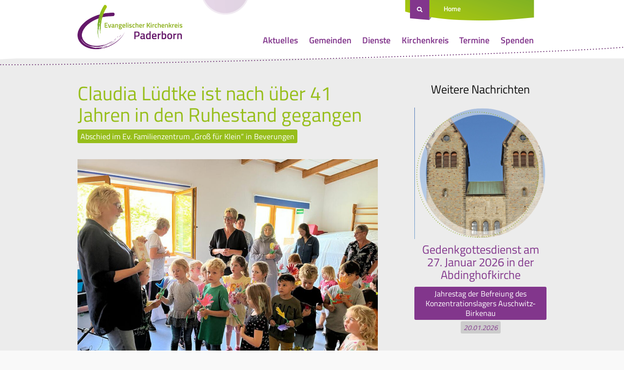

--- FILE ---
content_type: text/html; charset=UTF-8
request_url: https://www.kirchenkreis-paderborn.de/claudia-luedtke-ist-nach-ueber-41-jahren-in-den-ruhestand-gegangen/
body_size: 53994
content:
<!doctype html>
<html lang="de" class="no-js">
	<head>
		<meta charset="UTF-8">
		
		<title>Claudia Lüdtke ist nach über 41 Jahren in den Ruhestand gegangen - Evangelischer Kirchenkreis Paderborn</title>

	    <link href="https://www.kirchenkreis-paderborn.de/wp-content/themes/rls-theme/images/favicon.png" rel="shortcut icon">

		<meta name="viewport" content="width=device-width, initial-scale=1.0">

		<meta name='robots' content='index, follow, max-image-preview:large, max-snippet:-1, max-video-preview:-1' />
	<style>img:is([sizes="auto" i], [sizes^="auto," i]) { contain-intrinsic-size: 3000px 1500px }</style>
	
	<!-- This site is optimized with the Yoast SEO plugin v26.1.1 - https://yoast.com/wordpress/plugins/seo/ -->
	<link rel="canonical" href="https://www.kirchenkreis-paderborn.de/claudia-luedtke-ist-nach-ueber-41-jahren-in-den-ruhestand-gegangen/" />
	<meta property="og:locale" content="de_DE" />
	<meta property="og:type" content="article" />
	<meta property="og:title" content="Claudia Lüdtke ist nach über 41 Jahren in den Ruhestand gegangen - Evangelischer Kirchenkreis Paderborn" />
	<meta property="og:description" content="Beverungen. Im letzten Jahr hat sie ihr 40-jähriges Dienstjubiläum gefeiert, jetzt wurde Claudia Lüdtke (63), Leiterin des Evangelischen Familienzentrums „Groß für Klein“ in Beverungen, in den Ruhestand verabschiedet. „Aus über 41 Jahren Kita-Arbeit werden mir besonders die vielen schönen Begegnungen mit Kindern, Eltern, Großeltern und Mitarbeitenden in Erinnerung bleiben. Die Arbeit mit den Menschen, ob... Weiter lesen" />
	<meta property="og:url" content="https://www.kirchenkreis-paderborn.de/claudia-luedtke-ist-nach-ueber-41-jahren-in-den-ruhestand-gegangen/" />
	<meta property="og:site_name" content="Evangelischer Kirchenkreis Paderborn" />
	<meta property="article:published_time" content="2023-10-25T07:16:45+00:00" />
	<meta property="article:modified_time" content="2023-10-25T07:28:49+00:00" />
	<meta property="og:image" content="https://www.kirchenkreis-paderborn.de/wp-content/uploads/2023/10/2023-10-25-Luedtke-Ruhestand-WA0049-quad.jpg" />
	<meta property="og:image:width" content="1228" />
	<meta property="og:image:height" content="1228" />
	<meta property="og:image:type" content="image/jpeg" />
	<meta name="author" content="claes" />
	<meta name="twitter:card" content="summary_large_image" />
	<meta name="twitter:label1" content="Verfasst von" />
	<meta name="twitter:data1" content="claes" />
	<meta name="twitter:label2" content="Geschätzte Lesezeit" />
	<meta name="twitter:data2" content="4 Minuten" />
	<script type="application/ld+json" class="yoast-schema-graph">{"@context":"https://schema.org","@graph":[{"@type":"WebPage","@id":"https://www.kirchenkreis-paderborn.de/claudia-luedtke-ist-nach-ueber-41-jahren-in-den-ruhestand-gegangen/","url":"https://www.kirchenkreis-paderborn.de/claudia-luedtke-ist-nach-ueber-41-jahren-in-den-ruhestand-gegangen/","name":"Claudia Lüdtke ist nach über 41 Jahren in den Ruhestand gegangen - Evangelischer Kirchenkreis Paderborn","isPartOf":{"@id":"https://www.kirchenkreis-paderborn.de/#website"},"primaryImageOfPage":{"@id":"https://www.kirchenkreis-paderborn.de/claudia-luedtke-ist-nach-ueber-41-jahren-in-den-ruhestand-gegangen/#primaryimage"},"image":{"@id":"https://www.kirchenkreis-paderborn.de/claudia-luedtke-ist-nach-ueber-41-jahren-in-den-ruhestand-gegangen/#primaryimage"},"thumbnailUrl":"https://www.kirchenkreis-paderborn.de/wp-content/uploads/2023/10/2023-10-25-Luedtke-Ruhestand-WA0049-quad.jpg","datePublished":"2023-10-25T07:16:45+00:00","dateModified":"2023-10-25T07:28:49+00:00","author":{"@id":"https://www.kirchenkreis-paderborn.de/#/schema/person/57f04cf419312e06c86f1bf19036aece"},"breadcrumb":{"@id":"https://www.kirchenkreis-paderborn.de/claudia-luedtke-ist-nach-ueber-41-jahren-in-den-ruhestand-gegangen/#breadcrumb"},"inLanguage":"de","potentialAction":[{"@type":"ReadAction","target":["https://www.kirchenkreis-paderborn.de/claudia-luedtke-ist-nach-ueber-41-jahren-in-den-ruhestand-gegangen/"]}]},{"@type":"ImageObject","inLanguage":"de","@id":"https://www.kirchenkreis-paderborn.de/claudia-luedtke-ist-nach-ueber-41-jahren-in-den-ruhestand-gegangen/#primaryimage","url":"https://www.kirchenkreis-paderborn.de/wp-content/uploads/2023/10/2023-10-25-Luedtke-Ruhestand-WA0049-quad.jpg","contentUrl":"https://www.kirchenkreis-paderborn.de/wp-content/uploads/2023/10/2023-10-25-Luedtke-Ruhestand-WA0049-quad.jpg","width":1228,"height":1228},{"@type":"BreadcrumbList","@id":"https://www.kirchenkreis-paderborn.de/claudia-luedtke-ist-nach-ueber-41-jahren-in-den-ruhestand-gegangen/#breadcrumb","itemListElement":[{"@type":"ListItem","position":1,"name":"Startseite","item":"https://www.kirchenkreis-paderborn.de/"},{"@type":"ListItem","position":2,"name":"Aktuelles","item":"https://www.kirchenkreis-paderborn.de/aktuelles/"},{"@type":"ListItem","position":3,"name":"Claudia Lüdtke ist nach über 41 Jahren in den Ruhestand gegangen"}]},{"@type":"WebSite","@id":"https://www.kirchenkreis-paderborn.de/#website","url":"https://www.kirchenkreis-paderborn.de/","name":"Evangelischer Kirchenkreis Paderborn","description":"","potentialAction":[{"@type":"SearchAction","target":{"@type":"EntryPoint","urlTemplate":"https://www.kirchenkreis-paderborn.de/?s={search_term_string}"},"query-input":{"@type":"PropertyValueSpecification","valueRequired":true,"valueName":"search_term_string"}}],"inLanguage":"de"},{"@type":"Person","@id":"https://www.kirchenkreis-paderborn.de/#/schema/person/57f04cf419312e06c86f1bf19036aece","name":"claes","url":"https://www.kirchenkreis-paderborn.de/author/claes/"}]}</script>
	<!-- / Yoast SEO plugin. -->


<script type="text/javascript">
/* <![CDATA[ */
window._wpemojiSettings = {"baseUrl":"https:\/\/s.w.org\/images\/core\/emoji\/16.0.1\/72x72\/","ext":".png","svgUrl":"https:\/\/s.w.org\/images\/core\/emoji\/16.0.1\/svg\/","svgExt":".svg","source":{"concatemoji":"https:\/\/www.kirchenkreis-paderborn.de\/wp-includes\/js\/wp-emoji-release.min.js?ver=6.8.3"}};
/*! This file is auto-generated */
!function(s,n){var o,i,e;function c(e){try{var t={supportTests:e,timestamp:(new Date).valueOf()};sessionStorage.setItem(o,JSON.stringify(t))}catch(e){}}function p(e,t,n){e.clearRect(0,0,e.canvas.width,e.canvas.height),e.fillText(t,0,0);var t=new Uint32Array(e.getImageData(0,0,e.canvas.width,e.canvas.height).data),a=(e.clearRect(0,0,e.canvas.width,e.canvas.height),e.fillText(n,0,0),new Uint32Array(e.getImageData(0,0,e.canvas.width,e.canvas.height).data));return t.every(function(e,t){return e===a[t]})}function u(e,t){e.clearRect(0,0,e.canvas.width,e.canvas.height),e.fillText(t,0,0);for(var n=e.getImageData(16,16,1,1),a=0;a<n.data.length;a++)if(0!==n.data[a])return!1;return!0}function f(e,t,n,a){switch(t){case"flag":return n(e,"\ud83c\udff3\ufe0f\u200d\u26a7\ufe0f","\ud83c\udff3\ufe0f\u200b\u26a7\ufe0f")?!1:!n(e,"\ud83c\udde8\ud83c\uddf6","\ud83c\udde8\u200b\ud83c\uddf6")&&!n(e,"\ud83c\udff4\udb40\udc67\udb40\udc62\udb40\udc65\udb40\udc6e\udb40\udc67\udb40\udc7f","\ud83c\udff4\u200b\udb40\udc67\u200b\udb40\udc62\u200b\udb40\udc65\u200b\udb40\udc6e\u200b\udb40\udc67\u200b\udb40\udc7f");case"emoji":return!a(e,"\ud83e\udedf")}return!1}function g(e,t,n,a){var r="undefined"!=typeof WorkerGlobalScope&&self instanceof WorkerGlobalScope?new OffscreenCanvas(300,150):s.createElement("canvas"),o=r.getContext("2d",{willReadFrequently:!0}),i=(o.textBaseline="top",o.font="600 32px Arial",{});return e.forEach(function(e){i[e]=t(o,e,n,a)}),i}function t(e){var t=s.createElement("script");t.src=e,t.defer=!0,s.head.appendChild(t)}"undefined"!=typeof Promise&&(o="wpEmojiSettingsSupports",i=["flag","emoji"],n.supports={everything:!0,everythingExceptFlag:!0},e=new Promise(function(e){s.addEventListener("DOMContentLoaded",e,{once:!0})}),new Promise(function(t){var n=function(){try{var e=JSON.parse(sessionStorage.getItem(o));if("object"==typeof e&&"number"==typeof e.timestamp&&(new Date).valueOf()<e.timestamp+604800&&"object"==typeof e.supportTests)return e.supportTests}catch(e){}return null}();if(!n){if("undefined"!=typeof Worker&&"undefined"!=typeof OffscreenCanvas&&"undefined"!=typeof URL&&URL.createObjectURL&&"undefined"!=typeof Blob)try{var e="postMessage("+g.toString()+"("+[JSON.stringify(i),f.toString(),p.toString(),u.toString()].join(",")+"));",a=new Blob([e],{type:"text/javascript"}),r=new Worker(URL.createObjectURL(a),{name:"wpTestEmojiSupports"});return void(r.onmessage=function(e){c(n=e.data),r.terminate(),t(n)})}catch(e){}c(n=g(i,f,p,u))}t(n)}).then(function(e){for(var t in e)n.supports[t]=e[t],n.supports.everything=n.supports.everything&&n.supports[t],"flag"!==t&&(n.supports.everythingExceptFlag=n.supports.everythingExceptFlag&&n.supports[t]);n.supports.everythingExceptFlag=n.supports.everythingExceptFlag&&!n.supports.flag,n.DOMReady=!1,n.readyCallback=function(){n.DOMReady=!0}}).then(function(){return e}).then(function(){var e;n.supports.everything||(n.readyCallback(),(e=n.source||{}).concatemoji?t(e.concatemoji):e.wpemoji&&e.twemoji&&(t(e.twemoji),t(e.wpemoji)))}))}((window,document),window._wpemojiSettings);
/* ]]> */
</script>
<style id='wp-emoji-styles-inline-css' type='text/css'>

	img.wp-smiley, img.emoji {
		display: inline !important;
		border: none !important;
		box-shadow: none !important;
		height: 1em !important;
		width: 1em !important;
		margin: 0 0.07em !important;
		vertical-align: -0.1em !important;
		background: none !important;
		padding: 0 !important;
	}
</style>
<link rel='stylesheet' id='wp-block-library-css' href='https://www.kirchenkreis-paderborn.de/wp-includes/css/dist/block-library/style.min.css?ver=6.8.3' media='all' />
<style id='classic-theme-styles-inline-css' type='text/css'>
/*! This file is auto-generated */
.wp-block-button__link{color:#fff;background-color:#32373c;border-radius:9999px;box-shadow:none;text-decoration:none;padding:calc(.667em + 2px) calc(1.333em + 2px);font-size:1.125em}.wp-block-file__button{background:#32373c;color:#fff;text-decoration:none}
</style>
<style id='global-styles-inline-css' type='text/css'>
:root{--wp--preset--aspect-ratio--square: 1;--wp--preset--aspect-ratio--4-3: 4/3;--wp--preset--aspect-ratio--3-4: 3/4;--wp--preset--aspect-ratio--3-2: 3/2;--wp--preset--aspect-ratio--2-3: 2/3;--wp--preset--aspect-ratio--16-9: 16/9;--wp--preset--aspect-ratio--9-16: 9/16;--wp--preset--color--black: #000000;--wp--preset--color--cyan-bluish-gray: #abb8c3;--wp--preset--color--white: #ffffff;--wp--preset--color--pale-pink: #f78da7;--wp--preset--color--vivid-red: #cf2e2e;--wp--preset--color--luminous-vivid-orange: #ff6900;--wp--preset--color--luminous-vivid-amber: #fcb900;--wp--preset--color--light-green-cyan: #7bdcb5;--wp--preset--color--vivid-green-cyan: #00d084;--wp--preset--color--pale-cyan-blue: #8ed1fc;--wp--preset--color--vivid-cyan-blue: #0693e3;--wp--preset--color--vivid-purple: #9b51e0;--wp--preset--gradient--vivid-cyan-blue-to-vivid-purple: linear-gradient(135deg,rgba(6,147,227,1) 0%,rgb(155,81,224) 100%);--wp--preset--gradient--light-green-cyan-to-vivid-green-cyan: linear-gradient(135deg,rgb(122,220,180) 0%,rgb(0,208,130) 100%);--wp--preset--gradient--luminous-vivid-amber-to-luminous-vivid-orange: linear-gradient(135deg,rgba(252,185,0,1) 0%,rgba(255,105,0,1) 100%);--wp--preset--gradient--luminous-vivid-orange-to-vivid-red: linear-gradient(135deg,rgba(255,105,0,1) 0%,rgb(207,46,46) 100%);--wp--preset--gradient--very-light-gray-to-cyan-bluish-gray: linear-gradient(135deg,rgb(238,238,238) 0%,rgb(169,184,195) 100%);--wp--preset--gradient--cool-to-warm-spectrum: linear-gradient(135deg,rgb(74,234,220) 0%,rgb(151,120,209) 20%,rgb(207,42,186) 40%,rgb(238,44,130) 60%,rgb(251,105,98) 80%,rgb(254,248,76) 100%);--wp--preset--gradient--blush-light-purple: linear-gradient(135deg,rgb(255,206,236) 0%,rgb(152,150,240) 100%);--wp--preset--gradient--blush-bordeaux: linear-gradient(135deg,rgb(254,205,165) 0%,rgb(254,45,45) 50%,rgb(107,0,62) 100%);--wp--preset--gradient--luminous-dusk: linear-gradient(135deg,rgb(255,203,112) 0%,rgb(199,81,192) 50%,rgb(65,88,208) 100%);--wp--preset--gradient--pale-ocean: linear-gradient(135deg,rgb(255,245,203) 0%,rgb(182,227,212) 50%,rgb(51,167,181) 100%);--wp--preset--gradient--electric-grass: linear-gradient(135deg,rgb(202,248,128) 0%,rgb(113,206,126) 100%);--wp--preset--gradient--midnight: linear-gradient(135deg,rgb(2,3,129) 0%,rgb(40,116,252) 100%);--wp--preset--font-size--small: 13px;--wp--preset--font-size--medium: 20px;--wp--preset--font-size--large: 36px;--wp--preset--font-size--x-large: 42px;--wp--preset--spacing--20: 0.44rem;--wp--preset--spacing--30: 0.67rem;--wp--preset--spacing--40: 1rem;--wp--preset--spacing--50: 1.5rem;--wp--preset--spacing--60: 2.25rem;--wp--preset--spacing--70: 3.38rem;--wp--preset--spacing--80: 5.06rem;--wp--preset--shadow--natural: 6px 6px 9px rgba(0, 0, 0, 0.2);--wp--preset--shadow--deep: 12px 12px 50px rgba(0, 0, 0, 0.4);--wp--preset--shadow--sharp: 6px 6px 0px rgba(0, 0, 0, 0.2);--wp--preset--shadow--outlined: 6px 6px 0px -3px rgba(255, 255, 255, 1), 6px 6px rgba(0, 0, 0, 1);--wp--preset--shadow--crisp: 6px 6px 0px rgba(0, 0, 0, 1);}:where(.is-layout-flex){gap: 0.5em;}:where(.is-layout-grid){gap: 0.5em;}body .is-layout-flex{display: flex;}.is-layout-flex{flex-wrap: wrap;align-items: center;}.is-layout-flex > :is(*, div){margin: 0;}body .is-layout-grid{display: grid;}.is-layout-grid > :is(*, div){margin: 0;}:where(.wp-block-columns.is-layout-flex){gap: 2em;}:where(.wp-block-columns.is-layout-grid){gap: 2em;}:where(.wp-block-post-template.is-layout-flex){gap: 1.25em;}:where(.wp-block-post-template.is-layout-grid){gap: 1.25em;}.has-black-color{color: var(--wp--preset--color--black) !important;}.has-cyan-bluish-gray-color{color: var(--wp--preset--color--cyan-bluish-gray) !important;}.has-white-color{color: var(--wp--preset--color--white) !important;}.has-pale-pink-color{color: var(--wp--preset--color--pale-pink) !important;}.has-vivid-red-color{color: var(--wp--preset--color--vivid-red) !important;}.has-luminous-vivid-orange-color{color: var(--wp--preset--color--luminous-vivid-orange) !important;}.has-luminous-vivid-amber-color{color: var(--wp--preset--color--luminous-vivid-amber) !important;}.has-light-green-cyan-color{color: var(--wp--preset--color--light-green-cyan) !important;}.has-vivid-green-cyan-color{color: var(--wp--preset--color--vivid-green-cyan) !important;}.has-pale-cyan-blue-color{color: var(--wp--preset--color--pale-cyan-blue) !important;}.has-vivid-cyan-blue-color{color: var(--wp--preset--color--vivid-cyan-blue) !important;}.has-vivid-purple-color{color: var(--wp--preset--color--vivid-purple) !important;}.has-black-background-color{background-color: var(--wp--preset--color--black) !important;}.has-cyan-bluish-gray-background-color{background-color: var(--wp--preset--color--cyan-bluish-gray) !important;}.has-white-background-color{background-color: var(--wp--preset--color--white) !important;}.has-pale-pink-background-color{background-color: var(--wp--preset--color--pale-pink) !important;}.has-vivid-red-background-color{background-color: var(--wp--preset--color--vivid-red) !important;}.has-luminous-vivid-orange-background-color{background-color: var(--wp--preset--color--luminous-vivid-orange) !important;}.has-luminous-vivid-amber-background-color{background-color: var(--wp--preset--color--luminous-vivid-amber) !important;}.has-light-green-cyan-background-color{background-color: var(--wp--preset--color--light-green-cyan) !important;}.has-vivid-green-cyan-background-color{background-color: var(--wp--preset--color--vivid-green-cyan) !important;}.has-pale-cyan-blue-background-color{background-color: var(--wp--preset--color--pale-cyan-blue) !important;}.has-vivid-cyan-blue-background-color{background-color: var(--wp--preset--color--vivid-cyan-blue) !important;}.has-vivid-purple-background-color{background-color: var(--wp--preset--color--vivid-purple) !important;}.has-black-border-color{border-color: var(--wp--preset--color--black) !important;}.has-cyan-bluish-gray-border-color{border-color: var(--wp--preset--color--cyan-bluish-gray) !important;}.has-white-border-color{border-color: var(--wp--preset--color--white) !important;}.has-pale-pink-border-color{border-color: var(--wp--preset--color--pale-pink) !important;}.has-vivid-red-border-color{border-color: var(--wp--preset--color--vivid-red) !important;}.has-luminous-vivid-orange-border-color{border-color: var(--wp--preset--color--luminous-vivid-orange) !important;}.has-luminous-vivid-amber-border-color{border-color: var(--wp--preset--color--luminous-vivid-amber) !important;}.has-light-green-cyan-border-color{border-color: var(--wp--preset--color--light-green-cyan) !important;}.has-vivid-green-cyan-border-color{border-color: var(--wp--preset--color--vivid-green-cyan) !important;}.has-pale-cyan-blue-border-color{border-color: var(--wp--preset--color--pale-cyan-blue) !important;}.has-vivid-cyan-blue-border-color{border-color: var(--wp--preset--color--vivid-cyan-blue) !important;}.has-vivid-purple-border-color{border-color: var(--wp--preset--color--vivid-purple) !important;}.has-vivid-cyan-blue-to-vivid-purple-gradient-background{background: var(--wp--preset--gradient--vivid-cyan-blue-to-vivid-purple) !important;}.has-light-green-cyan-to-vivid-green-cyan-gradient-background{background: var(--wp--preset--gradient--light-green-cyan-to-vivid-green-cyan) !important;}.has-luminous-vivid-amber-to-luminous-vivid-orange-gradient-background{background: var(--wp--preset--gradient--luminous-vivid-amber-to-luminous-vivid-orange) !important;}.has-luminous-vivid-orange-to-vivid-red-gradient-background{background: var(--wp--preset--gradient--luminous-vivid-orange-to-vivid-red) !important;}.has-very-light-gray-to-cyan-bluish-gray-gradient-background{background: var(--wp--preset--gradient--very-light-gray-to-cyan-bluish-gray) !important;}.has-cool-to-warm-spectrum-gradient-background{background: var(--wp--preset--gradient--cool-to-warm-spectrum) !important;}.has-blush-light-purple-gradient-background{background: var(--wp--preset--gradient--blush-light-purple) !important;}.has-blush-bordeaux-gradient-background{background: var(--wp--preset--gradient--blush-bordeaux) !important;}.has-luminous-dusk-gradient-background{background: var(--wp--preset--gradient--luminous-dusk) !important;}.has-pale-ocean-gradient-background{background: var(--wp--preset--gradient--pale-ocean) !important;}.has-electric-grass-gradient-background{background: var(--wp--preset--gradient--electric-grass) !important;}.has-midnight-gradient-background{background: var(--wp--preset--gradient--midnight) !important;}.has-small-font-size{font-size: var(--wp--preset--font-size--small) !important;}.has-medium-font-size{font-size: var(--wp--preset--font-size--medium) !important;}.has-large-font-size{font-size: var(--wp--preset--font-size--large) !important;}.has-x-large-font-size{font-size: var(--wp--preset--font-size--x-large) !important;}
:where(.wp-block-post-template.is-layout-flex){gap: 1.25em;}:where(.wp-block-post-template.is-layout-grid){gap: 1.25em;}
:where(.wp-block-columns.is-layout-flex){gap: 2em;}:where(.wp-block-columns.is-layout-grid){gap: 2em;}
:root :where(.wp-block-pullquote){font-size: 1.5em;line-height: 1.6;}
</style>
<link rel='stylesheet' id='contact-form-7-css' href='https://www.kirchenkreis-paderborn.de/wp-content/plugins/contact-form-7/includes/css/styles.css?ver=6.1.3' media='all' />
<link rel='stylesheet' id='mmenu-style-css' href='https://www.kirchenkreis-paderborn.de/wp-content/themes/rls-theme/css/jquery.mmenu.css?ver=1.0.1' media='all' />
<link rel='stylesheet' id='mmenupositioning-style-css' href='https://www.kirchenkreis-paderborn.de/wp-content/themes/rls-theme/css/jquery.mmenu.positioning.css?ver=1.0.1' media='all' />
<link rel='stylesheet' id='rls-style-css' href='https://www.kirchenkreis-paderborn.de/wp-content/uploads/wp-less/rls-theme/style-f34856bab6.css' media='all' />
<link rel='stylesheet' id='tablepress-default-css' href='https://www.kirchenkreis-paderborn.de/wp-content/plugins/tablepress/css/build/default.css?ver=3.2.5' media='all' />
<link rel="https://api.w.org/" href="https://www.kirchenkreis-paderborn.de/wp-json/" /><link rel="alternate" title="JSON" type="application/json" href="https://www.kirchenkreis-paderborn.de/wp-json/wp/v2/posts/27666" /><link rel="alternate" title="oEmbed (JSON)" type="application/json+oembed" href="https://www.kirchenkreis-paderborn.de/wp-json/oembed/1.0/embed?url=https%3A%2F%2Fwww.kirchenkreis-paderborn.de%2Fclaudia-luedtke-ist-nach-ueber-41-jahren-in-den-ruhestand-gegangen%2F" />
<link rel="alternate" title="oEmbed (XML)" type="text/xml+oembed" href="https://www.kirchenkreis-paderborn.de/wp-json/oembed/1.0/embed?url=https%3A%2F%2Fwww.kirchenkreis-paderborn.de%2Fclaudia-luedtke-ist-nach-ueber-41-jahren-in-den-ruhestand-gegangen%2F&#038;format=xml" />
<!-- Stream WordPress user activity plugin v4.1.1 -->
		
		<script>
			var baseUrl = "https://www.kirchenkreis-paderborn.de";
		</script>
	</head>
	<body class="rls-subpage">

		<div class="rls-pagewrapper">

			<header id="rls-header" class="clearing" role="banner">
				<div class="rls-pagebounds">
					<nav id="rls-shortnav" class="noprint">
						<a href="#search-frame" id="searchbadge">&nbsp;</a>
						<ul class="listReset shortnavlinks">
							<li>
								<a href="https://www.kirchenkreis-paderborn.de">Home</a>
							</li>
													</ul>
											</nav>
					<div class="header-inner">
						
						<a id="pagelogo" href="https://www.kirchenkreis-paderborn.de">
							<img src="https://www.kirchenkreis-paderborn.de/wp-content/themes/rls-theme/images/logo.png" alt="Evangelischer Kirchenkreis Paderborn Logo">
						</a>

						<a class="mobileMenuBtn noprint" href='#rls-mainmenu'><span></span></a>
						<nav id="rls-mainmenu" class="clearing noprint"><ul class="listReset clearing"><li class="menu-item menu-item-type-post_type menu-item-object-page current_page_parent menu-item-has-children menu-item-17098"><a href="https://www.kirchenkreis-paderborn.de/aktuelles/">Aktuelles</a>
<ul class="sub-menu">
	<li class="menu-item menu-item-type-taxonomy menu-item-object-category menu-item-has-children menu-item-15155"><a href="https://www.kirchenkreis-paderborn.de/category/stellenangebote/">Stellenangebote</a>
	<ul class="sub-menu">
		<li class="menu-item menu-item-type-post_type menu-item-object-page menu-item-23695"><a href="https://www.kirchenkreis-paderborn.de/nachwuchsgewinnung/">Nachwuchsgewinnung</a></li>
		<li class="menu-item menu-item-type-custom menu-item-object-custom menu-item-15217"><a target="_blank" href="https://www.kirchenkreis-paderborn.de/wp-content/uploads/2025/04/2025-04-30-Datenschutzhinweise-fuer-Bewerberinnen-Bewerber.pdf">Datenschutzhinweise</a></li>
	</ul>
</li>
</ul>
</li>
<li class="menu-item menu-item-type-post_type menu-item-object-page menu-item-has-children menu-item-4199"><a href="https://www.kirchenkreis-paderborn.de/die-gemeinden/">Gemeinden</a>
<ul class="sub-menu">
	<li class="menu-item menu-item-type-post_type menu-item-object-page menu-item-17165"><a href="https://www.kirchenkreis-paderborn.de/gemeindesuche/">Gemeindesuche</a></li>
	<li class="menu-item menu-item-type-post_type menu-item-object-page menu-item-4289"><a href="https://www.kirchenkreis-paderborn.de/die-gemeinden/uebersichtskarte/">Übersichtskarte</a></li>
	<li class="menu-item menu-item-type-post_type menu-item-object-page menu-item-6186"><a href="https://www.kirchenkreis-paderborn.de/die-gemeinden/altkreis-warburg/">Altkreis Warburg</a></li>
	<li class="menu-item menu-item-type-post_type menu-item-object-page menu-item-4200"><a target="_blank" href="https://www.kirchenkreis-paderborn.de/die-gemeinden/bad-driburg/">Bad Driburg</a></li>
	<li class="menu-item menu-item-type-post_type menu-item-object-page menu-item-4201"><a target="_blank" href="https://www.kirchenkreis-paderborn.de/die-gemeinden/bad-lippspringe/">Bad Lippspringe</a></li>
	<li class="menu-item menu-item-type-post_type menu-item-object-page menu-item-4202"><a href="https://www.kirchenkreis-paderborn.de/die-gemeinden/borchen/">Borchen</a></li>
	<li class="menu-item menu-item-type-post_type menu-item-object-page menu-item-4206"><a href="https://www.kirchenkreis-paderborn.de/die-gemeinden/delbrueck/">Delbrück</a></li>
	<li class="menu-item menu-item-type-post_type menu-item-object-page menu-item-4207"><a href="https://www.kirchenkreis-paderborn.de/die-gemeinden/elsen/">Elsen</a></li>
	<li class="menu-item menu-item-type-post_type menu-item-object-page menu-item-4204"><a href="https://www.kirchenkreis-paderborn.de/die-gemeinden/emmer-nethe/">Emmer-Nethe</a></li>
	<li class="menu-item menu-item-type-post_type menu-item-object-page menu-item-4208"><a href="https://www.kirchenkreis-paderborn.de/die-gemeinden/hoevelhof/">Hövelhof</a></li>
	<li class="menu-item menu-item-type-post_type menu-item-object-page menu-item-4224"><a href="https://www.kirchenkreis-paderborn.de/die-gemeinden/hoexter/">Weser-Nethe Höxter</a></li>
	<li class="menu-item menu-item-type-post_type menu-item-object-page menu-item-4212"><a href="https://www.kirchenkreis-paderborn.de/die-gemeinden/paderborn/">Paderborn</a></li>
	<li class="menu-item menu-item-type-post_type menu-item-object-page menu-item-4220"><a href="https://www.kirchenkreis-paderborn.de/die-gemeinden/salzkotten/">Salzkotten</a></li>
	<li class="menu-item menu-item-type-post_type menu-item-object-page menu-item-4221"><a href="https://www.kirchenkreis-paderborn.de/die-gemeinden/schloss-neuhaus/">Schloß Neuhaus</a></li>
	<li class="menu-item menu-item-type-post_type menu-item-object-page menu-item-27973"><a href="https://www.kirchenkreis-paderborn.de/die-gemeinden/sintfeld/">Sintfeld</a></li>
</ul>
</li>
<li class="menu-item menu-item-type-post_type menu-item-object-page menu-item-has-children menu-item-4228"><a href="https://www.kirchenkreis-paderborn.de/dienste/">Dienste</a>
<ul class="sub-menu">
	<li class="menu-item menu-item-type-post_type menu-item-object-page menu-item-17175"><a href="https://www.kirchenkreis-paderborn.de/diakonie/">Diakonie</a></li>
	<li class="menu-item menu-item-type-post_type menu-item-object-page menu-item-4239"><a href="https://www.kirchenkreis-paderborn.de/themen/ehrenamt/">Ehrenamt</a></li>
	<li class="menu-item menu-item-type-post_type menu-item-object-page menu-item-4240"><a href="https://www.kirchenkreis-paderborn.de/themen/wiedereintritt/">Eintritt</a></li>
	<li class="menu-item menu-item-type-post_type_archive menu-item-object-termin menu-item-23372"><a href="https://www.kirchenkreis-paderborn.de/erwachsenenbildung/">Erwachsenenbildung</a></li>
	<li class="menu-item menu-item-type-post_type menu-item-object-page menu-item-has-children menu-item-25669"><a href="https://www.kirchenkreis-paderborn.de/dienste/fachstelle-praevention-und-schutz-vor-sexualisierter-gewalt/">Fachstelle Prävention und Schutz vor sexualisierter Gewalt</a>
	<ul class="sub-menu">
		<li class="menu-item menu-item-type-post_type menu-item-object-page menu-item-29587"><a href="https://www.kirchenkreis-paderborn.de/dienste/fachstelle-praevention-und-schutz-vor-sexualisierter-gewalt/praevention/">Prävention</a></li>
		<li class="menu-item menu-item-type-post_type menu-item-object-page menu-item-29593"><a href="https://www.kirchenkreis-paderborn.de/dienste/fachstelle-praevention-und-schutz-vor-sexualisierter-gewalt/schulungstermine/">Schulungstermine</a></li>
		<li class="menu-item menu-item-type-post_type menu-item-object-page menu-item-29596"><a href="https://www.kirchenkreis-paderborn.de/dienste/fachstelle-praevention-und-schutz-vor-sexualisierter-gewalt/schutzkonzepte/">Schutzkonzepte</a></li>
		<li class="menu-item menu-item-type-post_type menu-item-object-page menu-item-29599"><a href="https://www.kirchenkreis-paderborn.de/intervention/">Intervention</a></li>
		<li class="menu-item menu-item-type-post_type menu-item-object-page menu-item-29604"><a href="https://www.kirchenkreis-paderborn.de/dienste/fachstelle-praevention-und-schutz-vor-sexualisierter-gewalt/aufarbeitung/">Aufarbeitung</a></li>
		<li class="menu-item menu-item-type-post_type menu-item-object-page menu-item-29609"><a href="https://www.kirchenkreis-paderborn.de/dienste/fachstelle-praevention-und-schutz-vor-sexualisierter-gewalt/downloads/">Downloads</a></li>
	</ul>
</li>
	<li class="menu-item menu-item-type-post_type menu-item-object-page menu-item-4229"><a href="https://www.kirchenkreis-paderborn.de/dienste/frauen/">Frauen</a></li>
	<li class="menu-item menu-item-type-post_type menu-item-object-page menu-item-has-children menu-item-4230"><a href="https://www.kirchenkreis-paderborn.de/dienste/jugend/">Jugend</a>
	<ul class="sub-menu">
		<li class="menu-item menu-item-type-post_type menu-item-object-page menu-item-28991"><a href="https://www.kirchenkreis-paderborn.de/dienste/jugend/schutzkonzept-konficamp/">Schutzkonzept Konficamp</a></li>
	</ul>
</li>
	<li class="menu-item menu-item-type-post_type menu-item-object-page menu-item-has-children menu-item-4231"><a href="https://www.kirchenkreis-paderborn.de/dienste/kinder/">Kinder</a>
	<ul class="sub-menu">
		<li class="menu-item menu-item-type-post_type menu-item-object-page menu-item-11713"><a href="https://www.kirchenkreis-paderborn.de/kindertageseinrichtungen/">Kindertageseinrichtungen</a></li>
		<li class="menu-item menu-item-type-post_type menu-item-object-page menu-item-4484"><a href="https://www.kirchenkreis-paderborn.de/dienste/kinder/haeufig-gestellte-fragen/">Allgemeine Informationen</a></li>
		<li class="menu-item menu-item-type-post_type menu-item-object-page menu-item-4483"><a href="https://www.kirchenkreis-paderborn.de/dienste/kinder/fachberatung-fuer-kindertageseinrichtungen-im-kirchenkreis-paderborn/">Fachberatung</a></li>
		<li class="menu-item menu-item-type-post_type menu-item-object-page menu-item-has-children menu-item-14536"><a href="https://www.kirchenkreis-paderborn.de/dienste/kinder/verbund-fuer-kindertageseinrichtungen-im-evangelischen-kirchenkreis-paderborn/">Verbund</a>
		<ul class="sub-menu">
			<li class="menu-item menu-item-type-post_type menu-item-object-page menu-item-14537"><a href="https://www.kirchenkreis-paderborn.de/dienste/kinder/liste-der-kitas-im-verbund/">Kitas im Verbund</a></li>
			<li class="menu-item menu-item-type-post_type menu-item-object-page menu-item-14545"><a href="https://www.kirchenkreis-paderborn.de/dienste/kinder/verbund-fuer-kindertageseinrichtungen-im-evangelischen-kirchenkreis-paderborn/satzung/">Satzung des Verbunds</a></li>
		</ul>
</li>
	</ul>
</li>
	<li class="menu-item menu-item-type-post_type menu-item-object-page menu-item-has-children menu-item-5036"><a href="https://www.kirchenkreis-paderborn.de/dienste/kirchenmusik/">Kirchenmusik</a>
	<ul class="sub-menu">
		<li class="menu-item menu-item-type-post_type menu-item-object-page menu-item-29210"><a href="https://www.kirchenkreis-paderborn.de/dienste/kirchenmusik/c-ausbildung/">C-Ausbildung</a></li>
	</ul>
</li>
	<li class="menu-item menu-item-type-post_type menu-item-object-page menu-item-29225"><a href="https://www.kirchenkreis-paderborn.de/dienste/kirchewoanders/">kirchewoanders</a></li>
	<li class="menu-item menu-item-type-post_type menu-item-object-page menu-item-5598"><a href="https://www.kirchenkreis-paderborn.de/dienste/schulen/mediothek/">Mediothek</a></li>
	<li class="menu-item menu-item-type-post_type menu-item-object-page menu-item-4728"><a href="https://www.kirchenkreis-paderborn.de/dienste/oeffentlichkeitsarbeit/">Öffentlichkeitsreferat</a></li>
	<li class="menu-item menu-item-type-post_type menu-item-object-page menu-item-4227"><a href="https://www.kirchenkreis-paderborn.de/tansania/">Partnerschaft</a></li>
	<li class="menu-item menu-item-type-post_type menu-item-object-page menu-item-4235"><a href="https://www.kirchenkreis-paderborn.de/dienste/schulen/">Schulreferat</a></li>
	<li class="menu-item menu-item-type-post_type menu-item-object-page menu-item-has-children menu-item-4232"><a href="https://www.kirchenkreis-paderborn.de/dienste/seelsorge-und-beratung/">Seelsorge und Beratung</a>
	<ul class="sub-menu">
		<li class="menu-item menu-item-type-post_type menu-item-object-page menu-item-24328"><a href="https://www.kirchenkreis-paderborn.de/auftanken/">Auftanken</a></li>
		<li class="menu-item menu-item-type-post_type menu-item-object-page menu-item-22074"><a href="https://www.kirchenkreis-paderborn.de/dienste/seelsorge-und-beratung/persischsprachige-seelsorge/">Persischsprachige Seelsorge</a></li>
	</ul>
</li>
</ul>
</li>
<li class="menu-item menu-item-type-post_type menu-item-object-page menu-item-has-children menu-item-4192"><a href="https://www.kirchenkreis-paderborn.de/kirchenkreis/">Kirchenkreis</a>
<ul class="sub-menu">
	<li class="menu-item menu-item-type-post_type menu-item-object-page menu-item-6216"><a href="https://www.kirchenkreis-paderborn.de/telefon-verzeichnis/">Haus der Evangelischen Kirche</a></li>
	<li class="menu-item menu-item-type-post_type menu-item-object-page menu-item-17822"><a href="https://www.kirchenkreis-paderborn.de/kreiskirchenamt/">Ev. Kreiskirchenamt</a></li>
	<li class="menu-item menu-item-type-post_type menu-item-object-page menu-item-7306"><a href="https://www.kirchenkreis-paderborn.de/adressen-2/">Adressen</a></li>
	<li class="menu-item menu-item-type-post_type menu-item-object-page menu-item-has-children menu-item-4196"><a href="https://www.kirchenkreis-paderborn.de/kirchenkreis/die-superintendentin/">Der Superintendent</a>
	<ul class="sub-menu">
		<li class="menu-item menu-item-type-post_type menu-item-object-page menu-item-4799"><a href="https://www.kirchenkreis-paderborn.de/superintendenten-und-superintendentin-des-evangelischen-kirchenkreises-paderborn/">Chronik</a></li>
	</ul>
</li>
	<li class="menu-item menu-item-type-post_type menu-item-object-page menu-item-4197"><a href="https://www.kirchenkreis-paderborn.de/kirchenkreis/der-kreissynodalvorstand-ksv/">Kreissynodalvorstand</a></li>
	<li class="menu-item menu-item-type-post_type menu-item-object-page menu-item-4198"><a href="https://www.kirchenkreis-paderborn.de/kirchenkreis/kreissynode/">Kreissynode</a></li>
	<li class="menu-item menu-item-type-post_type menu-item-object-page menu-item-29227"><a href="https://www.kirchenkreis-paderborn.de/dienste/kirchewoanders/">kirchewoanders</a></li>
	<li class="menu-item menu-item-type-custom menu-item-object-custom menu-item-13433"><a target="_blank" href="https://www.kirchenkreis-paderborn.de/wp-content/uploads/2017/11/2017-10-18-Ev_Kirchenkreis-Broschüre-_LS_181017_end_mon_einzeln.pdf">Konzeption</a></li>
	<li class="menu-item menu-item-type-post_type menu-item-object-page menu-item-28796"><a href="https://www.kirchenkreis-paderborn.de/kirchenkreis/schutzkonzept/">Schutzkonzept</a></li>
	<li class="menu-item menu-item-type-post_type menu-item-object-page menu-item-4336"><a href="https://www.kirchenkreis-paderborn.de/kirchenkreis/mitarbeiter-vertretung/">Mitarbeitervertretung</a></li>
	<li class="menu-item menu-item-type-post_type menu-item-object-page menu-item-27904"><a href="https://www.kirchenkreis-paderborn.de/kirchenkreis/meldestelle-hinweisgeberschutzgesetz/">Meldestelle Hinweisgeberschutzgesetz</a></li>
</ul>
</li>
<li class="menu-item menu-item-type-post_type menu-item-object-page menu-item-17142"><a href="https://www.kirchenkreis-paderborn.de/termine/">Termine</a></li>
<li class="menu-item menu-item-type-post_type_archive menu-item-object-spende menu-item-23084"><a href="https://www.kirchenkreis-paderborn.de/spenden/">Spenden</a></li>
</ul></nav>						
					</div>
				</div>
				<div class="bubble bubble-1"></div>
			</header>
			
			<main id="rls-content" role="main">
			

<section class="rls-contentblock rls-single">
	<div class="rls-pagebounds">
		<div class="cols-l larger-gaps">
			<div class="col-l-66">
									<article class="rls-article rls-articlemain">
						<header class="rls-articleheader">
							<h1>Claudia Lüdtke ist nach über 41 Jahren in den Ruhestand gegangen</h1>
															<h2><span class="inline-subtitle secondary">Abschied im Ev. Familienzentrum „Groß für Klein“ in Beverungen</span></h2>
													</header>
						<div id="attachment_27667" style="width: 1034px" class="wp-caption alignnone"><a href="https://www.kirchenkreis-paderborn.de/wp-content/uploads/2023/10/2023-10-25-Luedtke-Ruhestand-WA0024.jpg"><img fetchpriority="high" decoding="async" aria-describedby="caption-attachment-27667" class="size-large wp-image-27667" src="https://www.kirchenkreis-paderborn.de/wp-content/uploads/2023/10/2023-10-25-Luedtke-Ruhestand-WA0024-1024x800.jpg" alt="Zur Erinnerung überreichten die Kinder Claudia Lüdtke (l.) Geschenke und selbst gebastelte Blumen. Mit dabei (v. l.) Carmen Scheidemann, Sonja Krauke, Christina Taggeselle, Gamze Yörüker, Carla Neumann und Doreen Hinz.Foto: Ev. Familienzentrum Beverungen " width="1024" height="800" srcset="https://www.kirchenkreis-paderborn.de/wp-content/uploads/2023/10/2023-10-25-Luedtke-Ruhestand-WA0024-1024x800.jpg 1024w, https://www.kirchenkreis-paderborn.de/wp-content/uploads/2023/10/2023-10-25-Luedtke-Ruhestand-WA0024-300x234.jpg 300w, https://www.kirchenkreis-paderborn.de/wp-content/uploads/2023/10/2023-10-25-Luedtke-Ruhestand-WA0024-768x600.jpg 768w, https://www.kirchenkreis-paderborn.de/wp-content/uploads/2023/10/2023-10-25-Luedtke-Ruhestand-WA0024.jpg 1228w" sizes="(max-width: 1024px) 100vw, 1024px" /></a><p id="caption-attachment-27667" class="wp-caption-text">Zur Erinnerung überreichten die Kinder Claudia Lüdtke (l.) Geschenke und selbst gebastelte Blumen. Mit dabei (v. l.) Carmen Scheidemann, Sonja Krauke, Christina Taggeselle, Gamze Yörüker, Carla Neumann und Doreen Hinz.<br />Foto: Ev. Familienzentrum Beverungen</p></div>
<p>Beverungen. Im letzten Jahr hat sie ihr 40-jähriges Dienstjubiläum gefeiert, jetzt wurde Claudia Lüdtke (63), Leiterin des Evangelischen Familienzentrums „Groß für Klein“ in Beverungen, in den Ruhestand verabschiedet.</p>
<p>„Aus über 41 Jahren Kita-Arbeit werden mir besonders die vielen schönen Begegnungen mit Kindern, Eltern, Großeltern und Mitarbeitenden in Erinnerung bleiben. Die Arbeit mit den Menschen, ob klein oder groß, hat mir immer viel Freude bereitet und hat auch mein Leben bereichert“, blickt Claudia Lüdtke zurück. Sie gehe mit einem lachenden Gesicht und einer Träne im Auge. „Ich wünsche meinen Kolleginnen, dass sie immer jemand an der Seite haben, der sie bei ihrer vielfältigen Arbeit unterstützt und dass bei allen Herausforderungen, die die kommende Zeit mit sich bringt, die positiven Aspekte der Arbeit mit Kindern immer überwiegen“, betont Lüdtke. Sie freue sich nun auf die neue Zeiteinteilung ihres Alltages ohne Wecker, auf Wanderungen mit Mann und Hund und auf Urlaub nicht nur zu den Ferienzeiten.</p>
<p>Verabschiedet wurde Claudia Lüdtke bei einer Feier in der Einrichtung mit zahlreichen Gästen, Eltern und Vertretern der Evangelischen Kirchengemeinde und des Kirchenkreises. Nach einer Andacht, die von Pfarrerin Astrid Neumann gehalten wurde, folgte die offizielle Verabschiedung. Die Kinder sangen Lieder und überreichten Claudia Lüdtke zur Erinnerung Geschenke und selbst gebastelte Blumen. Symbolisch wurde Sonja Krauke ein Staffelstab übergeben. Sie übernimmt nach fast 30-jähriger Tätigkeit als pädagogische Fachkraft nun die Leitung des evangelischen Familienzentrums in Beverungen.</p>
<p>In einem Grußwort würdigte Elke Hansmann, Pfarrerin für Kindertageseinrichtungen im Evangelischen Kirchenkreis Paderborn, auch im Namen von Ulrike Freitag-Friedrich, Geschäftsführerin des Verbundes der Tageseinrichtungen für Kinder im Kirchenkreis, Claudia Lüdtkes Arbeit in den vergangenen Jahrzehnten und dankte ihr für ihren besonderen Einsatz. 41 Jahre habe sie großes Engagement gezeigt für die Kinder in der Einrichtung und deren Familien und als Leitung viele Herausforderungen, Änderungen und neue Aufgaben in der Kita-Landschaft gemeistert. „Durch Ihre Freundlichkeit und Kompetenz haben Sie sehr vielen Kindern auf dem Weg ins Leben Orientierung und Halt gegeben“, so Elke Hansmann.</p>
<p>Begonnen hatte Lüdtke ihre Tätigkeit in der Kindertageseinrichtung im März 1982 als zweite pädagogische Fachkraft, 1993 übernahm sie die Leitung. In diese Zeit fielen zwei Umbauten, darunter ein grundlegender Umbau in eine moderne Tageseinrichtung im Jahr 1996, der Ausbau der U3-Betreuung 2008, die Zertifizierung als „Familienzentrum NRW“ 2011, das Audit zur Erlangung des BETA-Gütesiegels (Bundesvereinigung Evangelischer Tageseinrichtungen für Kinder e.V.) im Jahr 2022 und die erneute Re-Zertifizierung für das Gütesiegel Familienzentrum NRW im September 2023. Aus dem Kindergarten mit Mittagspause ist eine Tageseinrichtung für Kinder mit durchgehenden Öffnungszeiten, Über-Mittag-Betreuung, Betreuung von Kindern ab 2 Jahren und ein Familienzentrum mit vielfältigen Angeboten geworden, das aktuell 44 Kinder besuchen.</p>
<p>So blickt Claudia Lüdtke auf ein Arbeitsleben zurück, in dem sich viel entwickelt und verändert hat. Die Aufgaben der pädagogischen Mitarbeiterinnen und Mitarbeiter und auch der Leitung seien anspruchsvoller und vielfältiger geworden. Als Leitung sei es ihr wichtig gewesen, immer das Team mit ins Boot zu holen und zu begeistern, wenn es galt, neue Aufgaben und Ideen umzusetzen. Bei allen Veränderungen haben für mich immer das Kind und seine Familie im Vordergrund gestanden“, erklärt Claudia Lüdtke. Auch die Eltern sollten sich in der Kita wohl und angenommen fühlen können. So seien dauerhafte Freundschaften nicht nur unter den Kindern, sondern durch die Aktivitäten in der Kita auch unter den Eltern entstanden.</p>
<div id="attachment_27668" style="width: 707px" class="wp-caption alignnone"><a href="https://www.kirchenkreis-paderborn.de/wp-content/uploads/2023/10/2023-10-25-Luedtke-Ruhestand-WA0049.jpg"><img decoding="async" aria-describedby="caption-attachment-27668" class="size-large wp-image-27668" src="https://www.kirchenkreis-paderborn.de/wp-content/uploads/2023/10/2023-10-25-Luedtke-Ruhestand-WA0049-697x1024.jpg" alt="Bei der Verabschiedung im Ev. Familienzentrum „Groß für Klein“ in Beverungen: (v. l.) Sonja Krauke ( neue Leitung ) mit dem symbolischen Staffelstab, Claudia Lüdtke (ehemalige Leitung) und Carmen Scheidemann (pädagogische Mitarbeiterin).Foto: Ev. Familienzentrum Beverungen " width="697" height="1024" srcset="https://www.kirchenkreis-paderborn.de/wp-content/uploads/2023/10/2023-10-25-Luedtke-Ruhestand-WA0049-697x1024.jpg 697w, https://www.kirchenkreis-paderborn.de/wp-content/uploads/2023/10/2023-10-25-Luedtke-Ruhestand-WA0049-204x300.jpg 204w, https://www.kirchenkreis-paderborn.de/wp-content/uploads/2023/10/2023-10-25-Luedtke-Ruhestand-WA0049-768x1129.jpg 768w, https://www.kirchenkreis-paderborn.de/wp-content/uploads/2023/10/2023-10-25-Luedtke-Ruhestand-WA0049-1045x1536.jpg 1045w, https://www.kirchenkreis-paderborn.de/wp-content/uploads/2023/10/2023-10-25-Luedtke-Ruhestand-WA0049.jpg 1228w" sizes="(max-width: 697px) 100vw, 697px" /></a><p id="caption-attachment-27668" class="wp-caption-text">Bei der Verabschiedung im Ev. Familienzentrum „Groß für Klein“ in Beverungen: (v. l.) Sonja Krauke ( neue Leitung ) mit dem symbolischen Staffelstab, Claudia Lüdtke (ehemalige Leitung) und Carmen Scheidemann (pädagogische Mitarbeiterin).<br />Foto: Ev. Familienzentrum Beverungen</p></div>
					</article>
																</div>
			<div class="col-l-33">
									<aside class="rls-sidebarnews noprint">
						<h3 class="sidebar-title h2">Weitere Nachrichten</h3>
													<article class="rls-article article-loop-blog">
			<a href="https://www.kirchenkreis-paderborn.de/gedenkgottesdienst-am-27-januar-2026-in-der-abdinghofkirche/" title="Gedenkgottesdienst am 27. Januar 2026 in der Abdinghofkirche">
			<div
			class="rls-fsimg rls-ratio ratio-1-1 has-img-overlay"
			style="background-image: url(https://www.kirchenkreis-paderborn.de/wp-content/uploads/2018/07/UK-31-Abdinghofkirche-Quadrat-1-Düker-1024x1024.jpg);"
			></div>
		</a>
		<header class="rls-articleheader">
		<h2 class="post-title">
			<a href="https://www.kirchenkreis-paderborn.de/gedenkgottesdienst-am-27-januar-2026-in-der-abdinghofkirche/">Gedenkgottesdienst am 27. Januar 2026 in der Abdinghofkirche</a>
		</h2>
					<h3><span class="inline-subtitle primary">Jahrestag der Befreiung des Konzentrationslagers Auschwitz-Birkenau</span></h3>
				<span class="post-date inline-subtitle grey">20.01.2026</span>
	</header>
</article>													<article class="rls-article article-loop-blog">
			<a href="https://www.kirchenkreis-paderborn.de/oekumenische-bibelwoche-in-paderborn/" title="Ökumenische Bibelwoche in Paderborn">
			<div
			class="rls-fsimg rls-ratio ratio-1-1 has-img-overlay"
			style="background-image: url(https://www.kirchenkreis-paderborn.de/wp-content/uploads/2026/01/2026-01-15-Oekum-Bibelwoche-PB-Titel-quad-1024x1024.jpg);"
			></div>
		</a>
		<header class="rls-articleheader">
		<h2 class="post-title">
			<a href="https://www.kirchenkreis-paderborn.de/oekumenische-bibelwoche-in-paderborn/">Ökumenische Bibelwoche in Paderborn</a>
		</h2>
					<h3><span class="inline-subtitle primary">Vom Feiern und Fürchten. Zugänge zum Buch Ester</span></h3>
				<span class="post-date inline-subtitle grey">16.01.2026</span>
	</header>
</article>													<article class="rls-article article-loop-blog">
			<a href="https://www.kirchenkreis-paderborn.de/fairer-kaffeeklatsch-in-paderborn-am-8-februar/" title="Fairer Kaffeeklatsch in Paderborn am 8. Februar">
			<div
			class="rls-fsimg rls-ratio ratio-1-1 has-img-overlay"
			style="background-image: url(https://www.kirchenkreis-paderborn.de/wp-content/uploads/2026/01/2026-02-08-Fairer-Kaffeeklatsch-8-Feb.jpg);"
			></div>
		</a>
		<header class="rls-articleheader">
		<h2 class="post-title">
			<a href="https://www.kirchenkreis-paderborn.de/fairer-kaffeeklatsch-in-paderborn-am-8-februar/">Fairer Kaffeeklatsch in Paderborn am 8. Februar</a>
		</h2>
					<h3><span class="inline-subtitle primary">Die Vielfalt des fairen Handels entdecken</span></h3>
				<span class="post-date inline-subtitle grey">16.01.2026</span>
	</header>
</article>											</aside>
							</div>
		</div>
	</div>
</section>


			
			</main>
			
			<footer id="rls-footer" role="contentinfo" class="noprint rls-fsimg">
				<div class="rls-pagebounds">
					<div class="cols-m">
						<div class="col-m-33">
							<p><strong>Evangelischer Kirchenkreis Paderborn</strong><br />
Klingenderstraße 13<br />
33100 Paderborn</p>
<p>Tel. 05251 5002-0<br />
<a href="mailto:info@kkpb.de">info@kkpb.de</a></p>
						</div>
					</div>
					<nav id="rls-footermenu" class="clearing noprint"><ul class="listReset clearing"><li class="menu-item menu-item-type-post_type menu-item-object-page menu-item-4320"><a href="https://www.kirchenkreis-paderborn.de/impressum/">Impressum</a></li>
<li class="menu-item menu-item-type-post_type menu-item-object-page menu-item-privacy-policy menu-item-15016"><a rel="privacy-policy" href="https://www.kirchenkreis-paderborn.de/datenschutzerklaerung/">Datenschutzerklärung</a></li>
</ul></nav>				</div>
				<ul class="listReset sociallinks">
											<li>
							<a target="_blank" href="https://www.facebook.com/kirchenkreispaderborn" class="facebook">
								<svg xmlns="http://www.w3.org/2000/svg" viewBox="0 0 448 512"><path fill="currentColor" d="M400 32H48A48 48 0 0 0 0 80v352a48 48 0 0 0 48 48h137.25V327.69h-63V256h63v-54.64c0-62.15 37-96.48 93.67-96.48 27.14 0 55.52 4.84 55.52 4.84v61h-31.27c-30.81 0-40.42 19.12-40.42 38.73V256h68.78l-11 71.69h-57.78V480H400a48 48 0 0 0 48-48V80a48 48 0 0 0-48-48z"/></svg>
							</a>
						</li>
																<li>
							<a target="_blank" href="https://www.instagram.com/kirchenkreis_paderborn" class="instagram">
								<svg xmlns="http://www.w3.org/2000/svg" viewBox="0 0 448 512"><path fill="currentColor" d="M224.1 141c-63.6 0-114.9 51.3-114.9 114.9s51.3 114.9 114.9 114.9S339 319.5 339 255.9 287.7 141 224.1 141zm0 189.6c-41.1 0-74.7-33.5-74.7-74.7s33.5-74.7 74.7-74.7 74.7 33.5 74.7 74.7-33.6 74.7-74.7 74.7zm146.4-194.3c0 14.9-12 26.8-26.8 26.8-14.9 0-26.8-12-26.8-26.8s12-26.8 26.8-26.8 26.8 12 26.8 26.8zm76.1 27.2c-1.7-35.9-9.9-67.7-36.2-93.9-26.2-26.2-58-34.4-93.9-36.2-37-2.1-147.9-2.1-184.9 0-35.8 1.7-67.6 9.9-93.9 36.1s-34.4 58-36.2 93.9c-2.1 37-2.1 147.9 0 184.9 1.7 35.9 9.9 67.7 36.2 93.9s58 34.4 93.9 36.2c37 2.1 147.9 2.1 184.9 0 35.9-1.7 67.7-9.9 93.9-36.2 26.2-26.2 34.4-58 36.2-93.9 2.1-37 2.1-147.8 0-184.8zM398.8 388c-7.8 19.6-22.9 34.7-42.6 42.6-29.5 11.7-99.5 9-132.1 9s-102.7 2.6-132.1-9c-19.6-7.8-34.7-22.9-42.6-42.6-11.7-29.5-9-99.5-9-132.1s-2.6-102.7 9-132.1c7.8-19.6 22.9-34.7 42.6-42.6 29.5-11.7 99.5-9 132.1-9s102.7-2.6 132.1 9c19.6 7.8 34.7 22.9 42.6 42.6 11.7 29.5 9 99.5 9 132.1s2.7 102.7-9 132.1z"/></svg>
							</a>
						</li>
																<li>
							<a target="_blank" href="https://www.youtube.com/channel/UCCIEtI5qsjQPUkOdpfFt5CQ" class="youtube">
								<svg xmlns="http://www.w3.org/2000/svg" viewBox="0 0 576 512"><path fill="currentColor" d="M549.655 124.083c-6.281-23.65-24.787-42.276-48.284-48.597C458.781 64 288 64 288 64S117.22 64 74.629 75.486c-23.497 6.322-42.003 24.947-48.284 48.597-11.412 42.867-11.412 132.305-11.412 132.305s0 89.438 11.412 132.305c6.281 23.65 24.787 41.5 48.284 47.821C117.22 448 288 448 288 448s170.78 0 213.371-11.486c23.497-6.321 42.003-24.171 48.284-47.821 11.412-42.867 11.412-132.305 11.412-132.305s0-89.438-11.412-132.305zm-317.51 213.508V175.185l142.739 81.205-142.739 81.201z"/></svg>
							</a>
						</li>
									</ul>
			</footer>

		</div>

		<form id="search-frame" class="noprint" method="get" action="https://www.kirchenkreis-paderborn.de" role="search">
	<div class="text-top"><a href="#" class="close-search">schließen</a></div>
	<div style="position:relative">
		<input class="search-input" type="search" name="s" placeholder="Suchbegriff eingeben">
		<button class="search-submit" type="submit" role="button">Suchen</button>
	</div>
</form>
<div id="search-background" class="close-search"></div>		
		<script type="speculationrules">
{"prefetch":[{"source":"document","where":{"and":[{"href_matches":"\/*"},{"not":{"href_matches":["\/wp-*.php","\/wp-admin\/*","\/wp-content\/uploads\/*","\/wp-content\/*","\/wp-content\/plugins\/*","\/wp-content\/themes\/rls-theme\/*","\/*\\?(.+)"]}},{"not":{"selector_matches":"a[rel~=\"nofollow\"]"}},{"not":{"selector_matches":".no-prefetch, .no-prefetch a"}}]},"eagerness":"conservative"}]}
</script>
<script type="text/javascript" src="https://www.kirchenkreis-paderborn.de/wp-includes/js/dist/hooks.min.js?ver=4d63a3d491d11ffd8ac6" id="wp-hooks-js"></script>
<script type="text/javascript" src="https://www.kirchenkreis-paderborn.de/wp-includes/js/dist/i18n.min.js?ver=5e580eb46a90c2b997e6" id="wp-i18n-js"></script>
<script type="text/javascript" id="wp-i18n-js-after">
/* <![CDATA[ */
wp.i18n.setLocaleData( { 'text direction\u0004ltr': [ 'ltr' ] } );
/* ]]> */
</script>
<script type="text/javascript" src="https://www.kirchenkreis-paderborn.de/wp-content/plugins/contact-form-7/includes/swv/js/index.js?ver=6.1.3" id="swv-js"></script>
<script type="text/javascript" id="contact-form-7-js-translations">
/* <![CDATA[ */
( function( domain, translations ) {
	var localeData = translations.locale_data[ domain ] || translations.locale_data.messages;
	localeData[""].domain = domain;
	wp.i18n.setLocaleData( localeData, domain );
} )( "contact-form-7", {"translation-revision-date":"2025-09-28 13:56:19+0000","generator":"GlotPress\/4.0.1","domain":"messages","locale_data":{"messages":{"":{"domain":"messages","plural-forms":"nplurals=2; plural=n != 1;","lang":"de"},"This contact form is placed in the wrong place.":["Dieses Kontaktformular wurde an der falschen Stelle platziert."],"Error:":["Fehler:"]}},"comment":{"reference":"includes\/js\/index.js"}} );
/* ]]> */
</script>
<script type="text/javascript" id="contact-form-7-js-before">
/* <![CDATA[ */
var wpcf7 = {
    "api": {
        "root": "https:\/\/www.kirchenkreis-paderborn.de\/wp-json\/",
        "namespace": "contact-form-7\/v1"
    }
};
/* ]]> */
</script>
<script type="text/javascript" src="https://www.kirchenkreis-paderborn.de/wp-content/plugins/contact-form-7/includes/js/index.js?ver=6.1.3" id="contact-form-7-js"></script>
<script type="text/javascript" src="https://www.kirchenkreis-paderborn.de/wp-includes/js/jquery/jquery.js" id="jquery-js"></script>
<script type="text/javascript" src="https://www.kirchenkreis-paderborn.de/wp-content/themes/rls-theme/js/jquery.mmenu.min.js?ver=4.5.0" id="mmenu-js"></script>
<script type="text/javascript" src="https://www.kirchenkreis-paderborn.de/wp-content/themes/rls-theme/js/swiper.min.js?ver=4.5.0" id="swiper-js"></script>
<script type="text/javascript" src="https://www.kirchenkreis-paderborn.de/wp-content/themes/rls-theme/js/js-form-validator.min.js?ver=2.1" id="formvalidator-js"></script>
<script type="text/javascript" id="rls-script-js-extra">
/* <![CDATA[ */
var rlsdata = {"ajaxurl":"https:\/\/www.kirchenkreis-paderborn.de\/wp-admin\/admin-ajax.php","eventid":"0"};
/* ]]> */
</script>
<script type="text/javascript" src="https://www.kirchenkreis-paderborn.de/wp-content/themes/rls-theme/js/script.js?ver=1.0.5" id="rls-script-js"></script>

	</body>
</html>


--- FILE ---
content_type: text/css
request_url: https://www.kirchenkreis-paderborn.de/wp-content/uploads/wp-less/rls-theme/style-f34856bab6.css
body_size: 110926
content:
/* Größenangaben */
/* Farben */
/* Abstände */
/* Schrift */
/* 17 px */
/* Responsive Breakpoints */
/* 576 px */
/* 768 px */
/* 992 px */
/* 1280 px */
/* 1520 px */
/* titillium-web-regular - latin */
@font-face {
  font-family: 'Titillium Web';
  font-style: normal;
  font-weight: 400;
  src: local('Titillium Web Regular'), local('TitilliumWeb-Regular'), url('https://www.kirchenkreis-paderborn.de/wp-content/themes/rls-theme/fonts/titillium-web-v6-latin-regular.woff2') format('woff2'), /* Chrome 26+, Opera 23+, Firefox 39+ */ url('https://www.kirchenkreis-paderborn.de/wp-content/themes/rls-theme/fonts/titillium-web-v6-latin-regular.woff') format('woff');
  
  /* Chrome 6+, Firefox 3.6+, IE 9+, Safari 5.1+ */
}
/* titillium-web-600 - latin */
@font-face {
  font-family: 'Titillium Web';
  font-style: normal;
  font-weight: 600;
  src: local('Titillium Web SemiBold'), local('TitilliumWeb-SemiBold'), url('https://www.kirchenkreis-paderborn.de/wp-content/themes/rls-theme/fonts/titillium-web-v6-latin-600.woff2') format('woff2'), /* Chrome 26+, Opera 23+, Firefox 39+ */ url('https://www.kirchenkreis-paderborn.de/wp-content/themes/rls-theme/fonts/titillium-web-v6-latin-600.woff') format('woff');
  
  /* Chrome 6+, Firefox 3.6+, IE 9+, Safari 5.1+ */
}
/*!
 * Font Awesome Pro 5.8.1 by @fontawesome - https://fontawesome.com
 * License - https://fontawesome.com/license (Commercial License)
 */
@font-face {
  font-family: 'Font Awesome 5 Brands';
  font-style: normal;
  font-weight: normal;
  font-display: auto;
  src: url("https://www.kirchenkreis-paderborn.de/wp-content/themes/rls-theme/fonts/fa-brands-400.eot");
  src: url("https://www.kirchenkreis-paderborn.de/wp-content/themes/rls-theme/fonts/fa-brands-400.eot?#iefix") format("embedded-opentype"), url("https://www.kirchenkreis-paderborn.de/wp-content/themes/rls-theme/fonts/fa-brands-400.woff2") format("woff2"), url("https://www.kirchenkreis-paderborn.de/wp-content/themes/rls-theme/fonts/fa-brands-400.woff") format("woff"), url("https://www.kirchenkreis-paderborn.de/wp-content/themes/rls-theme/fonts/fa-brands-400.ttf") format("truetype"), url("https://www.kirchenkreis-paderborn.de/wp-content/themes/rls-theme/fonts/fa-brands-400.svg#fontawesome") format("svg");
}
.fab {
  font-family: 'Font Awesome 5 Brands';
}
.fab {
  -moz-osx-font-smoothing: grayscale;
  -webkit-font-smoothing: antialiased;
  display: inline-block;
  font-style: normal;
  font-variant: normal;
  text-rendering: auto;
  line-height: 1;
}
.fa-facebook:before {
  content: "\f09a";
}
.fa-facebook-f:before {
  content: "\f39e";
}
.fa-facebook-messenger:before {
  content: "\f39f";
}
.fa-facebook-square:before {
  content: "\f082";
}
.fa-twitter:before {
  content: "\f099";
}
.fa-twitter-square:before {
  content: "\f081";
}
@media all {
  *,
  *::after,
  *::before {
    box-sizing: border-box;
  }
  html {
    height: 100%;
  }
  body {
    overflow-y: scroll;
    overflow-x: hidden;
  }
  /* Standard Elemente */
  p,
  ul,
  ol,
  blockquote {
    margin: 0 0 15px;
  }
  strong,
  b {
    font-weight: 600;
  }
  a:focus {
    outline: none;
  }
  table,
  input,
  textarea,
  button,
  select {
    font-size: 1em;
  }
  button,
  input[type='submit'] {
    border: none;
    outline: none;
    appearance: none;
  }
  fieldset {
    border: 0;
    padding: 0;
    margin: 0;
    min-width: 0;
    width: 100%;
  }
  ul {
    padding: 0 0 0 1.666em;
    margin: 0 0 1em;
  }
  hr {
    border: none;
    outline: none;
    background: rgba(0, 0, 0, 0.15);
    height: 1px;
    margin: 25px 0;
  }
  .medium,
  img {
    max-width: 100%;
    height: auto;
  }
  /* Responsive Image Wrapper */
  .rls-ratio {
    display: block;
    height: 0;
    width: 100%;
    overflow: hidden;
    position: relative;
  }
  .rls-ratio.ratio-1-1 {
    padding-bottom: 100%;
  }
  .rls-ratio.ratio-4-3 {
    padding-bottom: 75%;
  }
  .rls-ratio.ratio-3-2 {
    padding-bottom: 66.6666666667%;
  }
  .rls-ratio.ratio-16-9 {
    padding-bottom: 56.25%;
  }
  .rls-ratio.ratio-2-1 {
    padding-bottom: 50%;
  }
  .rls-ratio.ratio-3-1 {
    padding-bottom: 33.3333333333%;
  }
  .rls-ratio.ratio-4-1 {
    padding-bottom: 25%;
  }
  .rls-ratio.ratio-5-1 {
    padding-bottom: 20%;
  }
  /* Fullscreen Background Image */
  .rls-fsimg {
    background-color: #ececec;
    background-repeat: no-repeat;
    background-position: center;
    background-attachment: scroll;
    background-size: cover;
    backface-visibility: hidden;
  }
  .rls-fsimg.contain {
    background-size: contain;
  }
  .rls-fsimg.fill {
    background-size: 100% 100%;
  }
  /* Transitions */
  a,
  a:before,
  a:after,
  button,
  input,
  button:before,
  button:after {
    transition: all .25s;
  }
  /* Darstellung in Tabellen verbessern */
  td p {
    margin: 0;
  }
  /* Clear */
  .clear {
    clear: both;
    font-size: 0px;
    height: 0px;
  }
  .clearing::before,
  .clearing::after {
    content: "";
    display: table;
  }
  .clearing::after {
    clear: both;
  }
  /* List-Reset */
  .listReset {
    margin: 0;
    padding: 0;
  }
  .listReset li {
    margin: 0;
    padding: 0;
    list-style-type: none;
  }
  /* Klickbare Elemente auf Touchgeräten optimieren */
  a,
  area,
  button,
  [role="button"],
  input:not([type="range"]),
  label,
  select,
  summary,
  textarea {
    -ms-touch-action: manipulation;
    touch-action: manipulation;
  }
}
/**
 * Swiper 4.5.0
 * Most modern mobile touch slider and framework with hardware accelerated transitions
 * http://www.idangero.us/swiper/
 *
 * Copyright 2014-2019 Vladimir Kharlampidi
 *
 * Released under the MIT License
 *
 * Released on: February 22, 2019
 */
.swiper-container {
  margin: 0 auto;
  position: relative;
  overflow: hidden;
  list-style: none;
  padding: 0;
  z-index: 1;
}
.swiper-container-no-flexbox .swiper-slide {
  float: left;
}
.swiper-container-vertical > .swiper-wrapper {
  -webkit-box-orient: vertical;
  -webkit-box-direction: normal;
  -webkit-flex-direction: column;
  -ms-flex-direction: column;
  flex-direction: column;
}
.swiper-wrapper {
  position: relative;
  width: 100%;
  height: 100%;
  z-index: 1;
  display: -webkit-box;
  display: -webkit-flex;
  display: -ms-flexbox;
  display: flex;
  -webkit-transition-property: -webkit-transform;
  transition-property: -webkit-transform;
  -o-transition-property: transform;
  transition-property: transform;
  transition-property: transform,-webkit-transform;
  -webkit-box-sizing: content-box;
  box-sizing: content-box;
}
.swiper-container-android .swiper-slide,
.swiper-wrapper {
  -webkit-transform: translate3d(0, 0, 0);
  transform: translate3d(0, 0, 0);
}
.swiper-container-multirow > .swiper-wrapper {
  -webkit-flex-wrap: wrap;
  -ms-flex-wrap: wrap;
  flex-wrap: wrap;
}
.swiper-container-free-mode > .swiper-wrapper {
  -webkit-transition-timing-function: ease-out;
  -o-transition-timing-function: ease-out;
  transition-timing-function: ease-out;
  margin: 0 auto;
}
.swiper-slide {
  -webkit-flex-shrink: 0;
  -ms-flex-negative: 0;
  flex-shrink: 0;
  width: 100%;
  height: 100%;
  position: relative;
  -webkit-transition-property: -webkit-transform;
  transition-property: -webkit-transform;
  -o-transition-property: transform;
  transition-property: transform;
  transition-property: transform,-webkit-transform;
}
.swiper-slide-invisible-blank {
  visibility: hidden;
}
.swiper-container-autoheight,
.swiper-container-autoheight .swiper-slide {
  height: auto;
}
.swiper-container-autoheight .swiper-wrapper {
  -webkit-box-align: start;
  -webkit-align-items: flex-start;
  -ms-flex-align: start;
  align-items: flex-start;
  -webkit-transition-property: height,-webkit-transform;
  transition-property: height,-webkit-transform;
  -o-transition-property: transform,height;
  transition-property: transform,height;
  transition-property: transform,height,-webkit-transform;
}
.swiper-container-3d {
  -webkit-perspective: 1200px;
  perspective: 1200px;
}
.swiper-container-3d .swiper-cube-shadow,
.swiper-container-3d .swiper-slide,
.swiper-container-3d .swiper-slide-shadow-bottom,
.swiper-container-3d .swiper-slide-shadow-left,
.swiper-container-3d .swiper-slide-shadow-right,
.swiper-container-3d .swiper-slide-shadow-top,
.swiper-container-3d .swiper-wrapper {
  -webkit-transform-style: preserve-3d;
  transform-style: preserve-3d;
}
.swiper-container-3d .swiper-slide-shadow-bottom,
.swiper-container-3d .swiper-slide-shadow-left,
.swiper-container-3d .swiper-slide-shadow-right,
.swiper-container-3d .swiper-slide-shadow-top {
  position: absolute;
  left: 0;
  top: 0;
  width: 100%;
  height: 100%;
  pointer-events: none;
  z-index: 10;
}
.swiper-container-3d .swiper-slide-shadow-left {
  background-image: -webkit-gradient(linear, right top, left top, from(rgba(0, 0, 0, 0.5)), to(rgba(0, 0, 0, 0)));
  background-image: -webkit-linear-gradient(right, rgba(0, 0, 0, 0.5), rgba(0, 0, 0, 0));
  background-image: -o-linear-gradient(right, rgba(0, 0, 0, 0.5), rgba(0, 0, 0, 0));
  background-image: linear-gradient(to left, rgba(0, 0, 0, 0.5), rgba(0, 0, 0, 0));
}
.swiper-container-3d .swiper-slide-shadow-right {
  background-image: -webkit-gradient(linear, left top, right top, from(rgba(0, 0, 0, 0.5)), to(rgba(0, 0, 0, 0)));
  background-image: -webkit-linear-gradient(left, rgba(0, 0, 0, 0.5), rgba(0, 0, 0, 0));
  background-image: -o-linear-gradient(left, rgba(0, 0, 0, 0.5), rgba(0, 0, 0, 0));
  background-image: linear-gradient(to right, rgba(0, 0, 0, 0.5), rgba(0, 0, 0, 0));
}
.swiper-container-3d .swiper-slide-shadow-top {
  background-image: -webkit-gradient(linear, left bottom, left top, from(rgba(0, 0, 0, 0.5)), to(rgba(0, 0, 0, 0)));
  background-image: -webkit-linear-gradient(bottom, rgba(0, 0, 0, 0.5), rgba(0, 0, 0, 0));
  background-image: -o-linear-gradient(bottom, rgba(0, 0, 0, 0.5), rgba(0, 0, 0, 0));
  background-image: linear-gradient(to top, rgba(0, 0, 0, 0.5), rgba(0, 0, 0, 0));
}
.swiper-container-3d .swiper-slide-shadow-bottom {
  background-image: -webkit-gradient(linear, left top, left bottom, from(rgba(0, 0, 0, 0.5)), to(rgba(0, 0, 0, 0)));
  background-image: -webkit-linear-gradient(top, rgba(0, 0, 0, 0.5), rgba(0, 0, 0, 0));
  background-image: -o-linear-gradient(top, rgba(0, 0, 0, 0.5), rgba(0, 0, 0, 0));
  background-image: linear-gradient(to bottom, rgba(0, 0, 0, 0.5), rgba(0, 0, 0, 0));
}
.swiper-container-wp8-horizontal,
.swiper-container-wp8-horizontal > .swiper-wrapper {
  -ms-touch-action: pan-y;
  touch-action: pan-y;
}
.swiper-container-wp8-vertical,
.swiper-container-wp8-vertical > .swiper-wrapper {
  -ms-touch-action: pan-x;
  touch-action: pan-x;
}
.swiper-button-next,
.swiper-button-prev {
  position: absolute;
  top: 50%;
  width: 27px;
  height: 44px;
  margin-top: -22px;
  z-index: 10;
  cursor: pointer;
  background-size: 27px 44px;
  background-position: center;
  background-repeat: no-repeat;
}
.swiper-button-next.swiper-button-disabled,
.swiper-button-prev.swiper-button-disabled {
  opacity: .35;
  cursor: auto;
  pointer-events: none;
}
.swiper-button-prev,
.swiper-container-rtl .swiper-button-next {
  background-image: url("data:image/svg+xml;charset=utf-8,%3Csvg%20xmlns%3D'http%3A%2F%2Fwww.w3.org%2F2000%2Fsvg'%20viewBox%3D'0%200%2027%2044'%3E%3Cpath%20d%3D'M0%2C22L22%2C0l2.1%2C2.1L4.2%2C22l19.9%2C19.9L22%2C44L0%2C22L0%2C22L0%2C22z'%20fill%3D'%23007aff'%2F%3E%3C%2Fsvg%3E");
  left: 10px;
  right: auto;
}
.swiper-button-next,
.swiper-container-rtl .swiper-button-prev {
  background-image: url("data:image/svg+xml;charset=utf-8,%3Csvg%20xmlns%3D'http%3A%2F%2Fwww.w3.org%2F2000%2Fsvg'%20viewBox%3D'0%200%2027%2044'%3E%3Cpath%20d%3D'M27%2C22L27%2C22L5%2C44l-2.1-2.1L22.8%2C22L2.9%2C2.1L5%2C0L27%2C22L27%2C22z'%20fill%3D'%23007aff'%2F%3E%3C%2Fsvg%3E");
  right: 10px;
  left: auto;
}
.swiper-button-prev.swiper-button-white,
.swiper-container-rtl .swiper-button-next.swiper-button-white {
  background-image: url("data:image/svg+xml;charset=utf-8,%3Csvg%20xmlns%3D'http%3A%2F%2Fwww.w3.org%2F2000%2Fsvg'%20viewBox%3D'0%200%2027%2044'%3E%3Cpath%20d%3D'M0%2C22L22%2C0l2.1%2C2.1L4.2%2C22l19.9%2C19.9L22%2C44L0%2C22L0%2C22L0%2C22z'%20fill%3D'%23ffffff'%2F%3E%3C%2Fsvg%3E");
}
.swiper-button-next.swiper-button-white,
.swiper-container-rtl .swiper-button-prev.swiper-button-white {
  background-image: url("data:image/svg+xml;charset=utf-8,%3Csvg%20xmlns%3D'http%3A%2F%2Fwww.w3.org%2F2000%2Fsvg'%20viewBox%3D'0%200%2027%2044'%3E%3Cpath%20d%3D'M27%2C22L27%2C22L5%2C44l-2.1-2.1L22.8%2C22L2.9%2C2.1L5%2C0L27%2C22L27%2C22z'%20fill%3D'%23ffffff'%2F%3E%3C%2Fsvg%3E");
}
.swiper-button-prev.swiper-button-black,
.swiper-container-rtl .swiper-button-next.swiper-button-black {
  background-image: url("data:image/svg+xml;charset=utf-8,%3Csvg%20xmlns%3D'http%3A%2F%2Fwww.w3.org%2F2000%2Fsvg'%20viewBox%3D'0%200%2027%2044'%3E%3Cpath%20d%3D'M0%2C22L22%2C0l2.1%2C2.1L4.2%2C22l19.9%2C19.9L22%2C44L0%2C22L0%2C22L0%2C22z'%20fill%3D'%23000000'%2F%3E%3C%2Fsvg%3E");
}
.swiper-button-next.swiper-button-black,
.swiper-container-rtl .swiper-button-prev.swiper-button-black {
  background-image: url("data:image/svg+xml;charset=utf-8,%3Csvg%20xmlns%3D'http%3A%2F%2Fwww.w3.org%2F2000%2Fsvg'%20viewBox%3D'0%200%2027%2044'%3E%3Cpath%20d%3D'M27%2C22L27%2C22L5%2C44l-2.1-2.1L22.8%2C22L2.9%2C2.1L5%2C0L27%2C22L27%2C22z'%20fill%3D'%23000000'%2F%3E%3C%2Fsvg%3E");
}
.swiper-button-lock {
  display: none;
}
.swiper-pagination {
  position: absolute;
  text-align: center;
  -webkit-transition: .3s opacity;
  -o-transition: .3s opacity;
  transition: .3s opacity;
  -webkit-transform: translate3d(0, 0, 0);
  transform: translate3d(0, 0, 0);
  z-index: 10;
}
.swiper-pagination.swiper-pagination-hidden {
  opacity: 0;
}
.swiper-container-horizontal > .swiper-pagination-bullets,
.swiper-pagination-custom,
.swiper-pagination-fraction {
  bottom: 10px;
  left: 0;
  width: 100%;
}
.swiper-pagination-bullets-dynamic {
  overflow: hidden;
  font-size: 0;
}
.swiper-pagination-bullets-dynamic .swiper-pagination-bullet {
  -webkit-transform: scale(0.33);
  -ms-transform: scale(0.33);
  transform: scale(0.33);
  position: relative;
}
.swiper-pagination-bullets-dynamic .swiper-pagination-bullet-active {
  -webkit-transform: scale(1);
  -ms-transform: scale(1);
  transform: scale(1);
}
.swiper-pagination-bullets-dynamic .swiper-pagination-bullet-active-main {
  -webkit-transform: scale(1);
  -ms-transform: scale(1);
  transform: scale(1);
}
.swiper-pagination-bullets-dynamic .swiper-pagination-bullet-active-prev {
  -webkit-transform: scale(0.66);
  -ms-transform: scale(0.66);
  transform: scale(0.66);
}
.swiper-pagination-bullets-dynamic .swiper-pagination-bullet-active-prev-prev {
  -webkit-transform: scale(0.33);
  -ms-transform: scale(0.33);
  transform: scale(0.33);
}
.swiper-pagination-bullets-dynamic .swiper-pagination-bullet-active-next {
  -webkit-transform: scale(0.66);
  -ms-transform: scale(0.66);
  transform: scale(0.66);
}
.swiper-pagination-bullets-dynamic .swiper-pagination-bullet-active-next-next {
  -webkit-transform: scale(0.33);
  -ms-transform: scale(0.33);
  transform: scale(0.33);
}
.swiper-pagination-bullet {
  width: 8px;
  height: 8px;
  display: inline-block;
  border-radius: 100%;
  background: #000;
  opacity: .2;
}
button.swiper-pagination-bullet {
  border: none;
  margin: 0;
  padding: 0;
  -webkit-box-shadow: none;
  box-shadow: none;
  -webkit-appearance: none;
  -moz-appearance: none;
  appearance: none;
}
.swiper-pagination-clickable .swiper-pagination-bullet {
  cursor: pointer;
}
.swiper-pagination-bullet-active {
  opacity: 1;
  background: #007aff;
}
.swiper-container-vertical > .swiper-pagination-bullets {
  right: 10px;
  top: 50%;
  -webkit-transform: translate3d(0, -50%, 0);
  transform: translate3d(0, -50%, 0);
}
.swiper-container-vertical > .swiper-pagination-bullets .swiper-pagination-bullet {
  margin: 6px 0;
  display: block;
}
.swiper-container-vertical > .swiper-pagination-bullets.swiper-pagination-bullets-dynamic {
  top: 50%;
  -webkit-transform: translateY(-50%);
  -ms-transform: translateY(-50%);
  transform: translateY(-50%);
  width: 8px;
}
.swiper-container-vertical > .swiper-pagination-bullets.swiper-pagination-bullets-dynamic .swiper-pagination-bullet {
  display: inline-block;
  -webkit-transition: 0.2s top, 0.2s -webkit-transform;
  transition: 0.2s top, 0.2s -webkit-transform;
  -o-transition: .2s transform,.2s top;
  transition: .2s transform,.2s top;
  transition: 0.2s transform, 0.2s top, 0.2s -webkit-transform;
}
.swiper-container-horizontal > .swiper-pagination-bullets .swiper-pagination-bullet {
  margin: 0 4px;
}
.swiper-container-horizontal > .swiper-pagination-bullets.swiper-pagination-bullets-dynamic {
  left: 50%;
  -webkit-transform: translateX(-50%);
  -ms-transform: translateX(-50%);
  transform: translateX(-50%);
  white-space: nowrap;
}
.swiper-container-horizontal > .swiper-pagination-bullets.swiper-pagination-bullets-dynamic .swiper-pagination-bullet {
  -webkit-transition: 0.2s left, 0.2s -webkit-transform;
  transition: 0.2s left, 0.2s -webkit-transform;
  -o-transition: .2s transform,.2s left;
  transition: .2s transform,.2s left;
  transition: 0.2s transform, 0.2s left, 0.2s -webkit-transform;
}
.swiper-container-horizontal.swiper-container-rtl > .swiper-pagination-bullets-dynamic .swiper-pagination-bullet {
  -webkit-transition: 0.2s right, 0.2s -webkit-transform;
  transition: 0.2s right, 0.2s -webkit-transform;
  -o-transition: .2s transform,.2s right;
  transition: .2s transform,.2s right;
  transition: 0.2s transform, 0.2s right, 0.2s -webkit-transform;
}
.swiper-pagination-progressbar {
  background: rgba(0, 0, 0, 0.25);
  position: absolute;
}
.swiper-pagination-progressbar .swiper-pagination-progressbar-fill {
  background: #007aff;
  position: absolute;
  left: 0;
  top: 0;
  width: 100%;
  height: 100%;
  -webkit-transform: scale(0);
  -ms-transform: scale(0);
  transform: scale(0);
  -webkit-transform-origin: left top;
  -ms-transform-origin: left top;
  transform-origin: left top;
}
.swiper-container-rtl .swiper-pagination-progressbar .swiper-pagination-progressbar-fill {
  -webkit-transform-origin: right top;
  -ms-transform-origin: right top;
  transform-origin: right top;
}
.swiper-container-horizontal > .swiper-pagination-progressbar,
.swiper-container-vertical > .swiper-pagination-progressbar.swiper-pagination-progressbar-opposite {
  width: 100%;
  height: 4px;
  left: 0;
  top: 0;
}
.swiper-container-horizontal > .swiper-pagination-progressbar.swiper-pagination-progressbar-opposite,
.swiper-container-vertical > .swiper-pagination-progressbar {
  width: 4px;
  height: 100%;
  left: 0;
  top: 0;
}
.swiper-pagination-white .swiper-pagination-bullet-active {
  background: #fff;
}
.swiper-pagination-progressbar.swiper-pagination-white {
  background: rgba(255, 255, 255, 0.25);
}
.swiper-pagination-progressbar.swiper-pagination-white .swiper-pagination-progressbar-fill {
  background: #fff;
}
.swiper-pagination-black .swiper-pagination-bullet-active {
  background: #000;
}
.swiper-pagination-progressbar.swiper-pagination-black {
  background: rgba(0, 0, 0, 0.25);
}
.swiper-pagination-progressbar.swiper-pagination-black .swiper-pagination-progressbar-fill {
  background: #000;
}
.swiper-pagination-lock {
  display: none;
}
.swiper-scrollbar {
  border-radius: 10px;
  position: relative;
  -ms-touch-action: none;
  background: rgba(0, 0, 0, 0.1);
}
.swiper-container-horizontal > .swiper-scrollbar {
  position: absolute;
  left: 1%;
  bottom: 3px;
  z-index: 50;
  height: 5px;
  width: 98%;
}
.swiper-container-vertical > .swiper-scrollbar {
  position: absolute;
  right: 3px;
  top: 1%;
  z-index: 50;
  width: 5px;
  height: 98%;
}
.swiper-scrollbar-drag {
  height: 100%;
  width: 100%;
  position: relative;
  background: rgba(0, 0, 0, 0.5);
  border-radius: 10px;
  left: 0;
  top: 0;
}
.swiper-scrollbar-cursor-drag {
  cursor: move;
}
.swiper-scrollbar-lock {
  display: none;
}
.swiper-zoom-container {
  width: 100%;
  height: 100%;
  display: -webkit-box;
  display: -webkit-flex;
  display: -ms-flexbox;
  display: flex;
  -webkit-box-pack: center;
  -webkit-justify-content: center;
  -ms-flex-pack: center;
  justify-content: center;
  -webkit-box-align: center;
  -webkit-align-items: center;
  -ms-flex-align: center;
  align-items: center;
  text-align: center;
}
.swiper-zoom-container > canvas,
.swiper-zoom-container > img,
.swiper-zoom-container > svg {
  max-width: 100%;
  max-height: 100%;
  -o-object-fit: contain;
  object-fit: contain;
}
.swiper-slide-zoomed {
  cursor: move;
}
.swiper-lazy-preloader {
  width: 42px;
  height: 42px;
  position: absolute;
  left: 50%;
  top: 50%;
  margin-left: -21px;
  margin-top: -21px;
  z-index: 10;
  -webkit-transform-origin: 50%;
  -ms-transform-origin: 50%;
  transform-origin: 50%;
  -webkit-animation: swiper-preloader-spin 1s steps(12, end) infinite;
  animation: swiper-preloader-spin 1s steps(12, end) infinite;
}
.swiper-lazy-preloader:after {
  display: block;
  content: '';
  width: 100%;
  height: 100%;
  background-image: url("data:image/svg+xml;charset=utf-8,%3Csvg%20viewBox%3D'0%200%20120%20120'%20xmlns%3D'http%3A%2F%2Fwww.w3.org%2F2000%2Fsvg'%20xmlns%3Axlink%3D'http%3A%2F%2Fwww.w3.org%2F1999%2Fxlink'%3E%3Cdefs%3E%3Cline%20id%3D'l'%20x1%3D'60'%20x2%3D'60'%20y1%3D'7'%20y2%3D'27'%20stroke%3D'%236c6c6c'%20stroke-width%3D'11'%20stroke-linecap%3D'round'%2F%3E%3C%2Fdefs%3E%3Cg%3E%3Cuse%20xlink%3Ahref%3D'%23l'%20opacity%3D'.27'%2F%3E%3Cuse%20xlink%3Ahref%3D'%23l'%20opacity%3D'.27'%20transform%3D'rotate(30%2060%2C60)'%2F%3E%3Cuse%20xlink%3Ahref%3D'%23l'%20opacity%3D'.27'%20transform%3D'rotate(60%2060%2C60)'%2F%3E%3Cuse%20xlink%3Ahref%3D'%23l'%20opacity%3D'.27'%20transform%3D'rotate(90%2060%2C60)'%2F%3E%3Cuse%20xlink%3Ahref%3D'%23l'%20opacity%3D'.27'%20transform%3D'rotate(120%2060%2C60)'%2F%3E%3Cuse%20xlink%3Ahref%3D'%23l'%20opacity%3D'.27'%20transform%3D'rotate(150%2060%2C60)'%2F%3E%3Cuse%20xlink%3Ahref%3D'%23l'%20opacity%3D'.37'%20transform%3D'rotate(180%2060%2C60)'%2F%3E%3Cuse%20xlink%3Ahref%3D'%23l'%20opacity%3D'.46'%20transform%3D'rotate(210%2060%2C60)'%2F%3E%3Cuse%20xlink%3Ahref%3D'%23l'%20opacity%3D'.56'%20transform%3D'rotate(240%2060%2C60)'%2F%3E%3Cuse%20xlink%3Ahref%3D'%23l'%20opacity%3D'.66'%20transform%3D'rotate(270%2060%2C60)'%2F%3E%3Cuse%20xlink%3Ahref%3D'%23l'%20opacity%3D'.75'%20transform%3D'rotate(300%2060%2C60)'%2F%3E%3Cuse%20xlink%3Ahref%3D'%23l'%20opacity%3D'.85'%20transform%3D'rotate(330%2060%2C60)'%2F%3E%3C%2Fg%3E%3C%2Fsvg%3E");
  background-position: 50%;
  background-size: 100%;
  background-repeat: no-repeat;
}
.swiper-lazy-preloader-white:after {
  background-image: url("data:image/svg+xml;charset=utf-8,%3Csvg%20viewBox%3D'0%200%20120%20120'%20xmlns%3D'http%3A%2F%2Fwww.w3.org%2F2000%2Fsvg'%20xmlns%3Axlink%3D'http%3A%2F%2Fwww.w3.org%2F1999%2Fxlink'%3E%3Cdefs%3E%3Cline%20id%3D'l'%20x1%3D'60'%20x2%3D'60'%20y1%3D'7'%20y2%3D'27'%20stroke%3D'%23fff'%20stroke-width%3D'11'%20stroke-linecap%3D'round'%2F%3E%3C%2Fdefs%3E%3Cg%3E%3Cuse%20xlink%3Ahref%3D'%23l'%20opacity%3D'.27'%2F%3E%3Cuse%20xlink%3Ahref%3D'%23l'%20opacity%3D'.27'%20transform%3D'rotate(30%2060%2C60)'%2F%3E%3Cuse%20xlink%3Ahref%3D'%23l'%20opacity%3D'.27'%20transform%3D'rotate(60%2060%2C60)'%2F%3E%3Cuse%20xlink%3Ahref%3D'%23l'%20opacity%3D'.27'%20transform%3D'rotate(90%2060%2C60)'%2F%3E%3Cuse%20xlink%3Ahref%3D'%23l'%20opacity%3D'.27'%20transform%3D'rotate(120%2060%2C60)'%2F%3E%3Cuse%20xlink%3Ahref%3D'%23l'%20opacity%3D'.27'%20transform%3D'rotate(150%2060%2C60)'%2F%3E%3Cuse%20xlink%3Ahref%3D'%23l'%20opacity%3D'.37'%20transform%3D'rotate(180%2060%2C60)'%2F%3E%3Cuse%20xlink%3Ahref%3D'%23l'%20opacity%3D'.46'%20transform%3D'rotate(210%2060%2C60)'%2F%3E%3Cuse%20xlink%3Ahref%3D'%23l'%20opacity%3D'.56'%20transform%3D'rotate(240%2060%2C60)'%2F%3E%3Cuse%20xlink%3Ahref%3D'%23l'%20opacity%3D'.66'%20transform%3D'rotate(270%2060%2C60)'%2F%3E%3Cuse%20xlink%3Ahref%3D'%23l'%20opacity%3D'.75'%20transform%3D'rotate(300%2060%2C60)'%2F%3E%3Cuse%20xlink%3Ahref%3D'%23l'%20opacity%3D'.85'%20transform%3D'rotate(330%2060%2C60)'%2F%3E%3C%2Fg%3E%3C%2Fsvg%3E");
}
@-webkit-keyframes swiper-preloader-spin {
  100% {
    -webkit-transform: rotate(360deg);
    transform: rotate(360deg);
  }
}
@keyframes swiper-preloader-spin {
  100% {
    -webkit-transform: rotate(360deg);
    transform: rotate(360deg);
  }
}
.swiper-container .swiper-notification {
  position: absolute;
  left: 0;
  top: 0;
  pointer-events: none;
  opacity: 0;
  z-index: -1000;
}
.swiper-container-fade.swiper-container-free-mode .swiper-slide {
  -webkit-transition-timing-function: ease-out;
  -o-transition-timing-function: ease-out;
  transition-timing-function: ease-out;
}
.swiper-container-fade .swiper-slide {
  pointer-events: none;
  -webkit-transition-property: opacity;
  -o-transition-property: opacity;
  transition-property: opacity;
}
.swiper-container-fade .swiper-slide .swiper-slide {
  pointer-events: none;
}
.swiper-container-fade .swiper-slide-active,
.swiper-container-fade .swiper-slide-active .swiper-slide-active {
  pointer-events: auto;
}
.swiper-container-cube {
  overflow: visible;
}
.swiper-container-cube .swiper-slide {
  pointer-events: none;
  -webkit-backface-visibility: hidden;
  backface-visibility: hidden;
  z-index: 1;
  visibility: hidden;
  -webkit-transform-origin: 0 0;
  -ms-transform-origin: 0 0;
  transform-origin: 0 0;
  width: 100%;
  height: 100%;
}
.swiper-container-cube .swiper-slide .swiper-slide {
  pointer-events: none;
}
.swiper-container-cube.swiper-container-rtl .swiper-slide {
  -webkit-transform-origin: 100% 0;
  -ms-transform-origin: 100% 0;
  transform-origin: 100% 0;
}
.swiper-container-cube .swiper-slide-active,
.swiper-container-cube .swiper-slide-active .swiper-slide-active {
  pointer-events: auto;
}
.swiper-container-cube .swiper-slide-active,
.swiper-container-cube .swiper-slide-next,
.swiper-container-cube .swiper-slide-next + .swiper-slide,
.swiper-container-cube .swiper-slide-prev {
  pointer-events: auto;
  visibility: visible;
}
.swiper-container-cube .swiper-slide-shadow-bottom,
.swiper-container-cube .swiper-slide-shadow-left,
.swiper-container-cube .swiper-slide-shadow-right,
.swiper-container-cube .swiper-slide-shadow-top {
  z-index: 0;
  -webkit-backface-visibility: hidden;
  backface-visibility: hidden;
}
.swiper-container-cube .swiper-cube-shadow {
  position: absolute;
  left: 0;
  bottom: 0;
  width: 100%;
  height: 100%;
  background: #000;
  opacity: .6;
  -webkit-filter: blur(50px);
  filter: blur(50px);
  z-index: 0;
}
.swiper-container-flip {
  overflow: visible;
}
.swiper-container-flip .swiper-slide {
  pointer-events: none;
  -webkit-backface-visibility: hidden;
  backface-visibility: hidden;
  z-index: 1;
}
.swiper-container-flip .swiper-slide .swiper-slide {
  pointer-events: none;
}
.swiper-container-flip .swiper-slide-active,
.swiper-container-flip .swiper-slide-active .swiper-slide-active {
  pointer-events: auto;
}
.swiper-container-flip .swiper-slide-shadow-bottom,
.swiper-container-flip .swiper-slide-shadow-left,
.swiper-container-flip .swiper-slide-shadow-right,
.swiper-container-flip .swiper-slide-shadow-top {
  z-index: 0;
  -webkit-backface-visibility: hidden;
  backface-visibility: hidden;
}
.swiper-container-coverflow .swiper-wrapper {
  -ms-perspective: 1200px;
}
.cols {
  width: auto;
  margin-left: -15px;
  display: flex;
  flex-wrap: wrap;
}
.cols > * {
  float: left;
  padding-left: 15px;
  position: relative;
  flex-grow: 0;
  flex-shrink: 1;
}
.cols > .col-100 {
  width: 100%;
}
.cols > .col-83 {
  width: 83.333%;
}
.cols > .col-83.pull {
  right: 16.666%;
}
.cols > .col-83.push {
  left: 16.666%;
}
.cols > .col-80 {
  width: 80%;
}
.cols > .col-80.pull {
  right: 20%;
}
.cols > .col-80.push {
  left: 20%;
}
.cols > .col-75 {
  width: 75%;
}
.cols > .col-75.pull {
  right: 25%;
}
.cols > .col-75.push {
  left: 25%;
}
.cols > .col-70 {
  width: 70%;
}
.cols > .col-70.pull {
  right: 30%;
}
.cols > .col-70.push {
  left: 30%;
}
.cols > .col-66 {
  width: 66.666%;
}
.cols > .col-66.pull {
  right: 33.333%;
}
.cols > .col-66.push {
  left: 33.333%;
}
.cols > .col-60 {
  width: 60%;
}
.cols > .col-60.pull {
  right: 40%;
}
.cols > .col-60.push {
  left: 40%;
}
.cols > .col-50 {
  width: 50%;
}
.cols > .col-50.pull {
  right: 50%;
}
.cols > .col-50.push {
  left: 50%;
}
.cols > .col-40 {
  width: 40%;
}
.cols > .col-40.pull {
  right: 60%;
}
.cols > .col-40.push {
  left: 60%;
}
.cols > .col-33 {
  width: 33.333%;
}
.cols > .col-33.pull {
  right: 66.666%;
}
.cols > .col-33.push {
  left: 66.666%;
}
.cols > .col-30 {
  width: 30%;
}
.cols > .col-30.pull {
  right: 70%;
}
.cols > .col-30.push {
  left: 70%;
}
.cols > .col-25 {
  width: 25%;
}
.cols > .col-25.pull {
  right: 75%;
}
.cols > .col-25.push {
  left: 75%;
}
.cols > .col-20 {
  width: 20%;
}
.cols > .col-20.pull {
  right: 80%;
}
.cols > .col-20.push {
  left: 80%;
}
.cols > .col-16 {
  width: 16.666%;
}
.cols > .col-16.pull {
  right: 83.333%;
}
.cols > .col-16.push {
  left: 83.333%;
}
.cols.no-gaps {
  margin-left: 0;
}
.cols.no-gaps > * {
  padding-left: 0;
}
.cols.min-gaps {
  margin-left: -5px;
}
.cols.min-gaps > * {
  padding-left: 5px;
}
.cols.small-gaps {
  margin-left: -10px;
}
.cols.small-gaps > * {
  padding-left: 10px;
}
.cols.default-gaps {
  margin-left: -15px;
}
.cols.default-gaps > * {
  padding-left: 15px;
}
.cols.medium-gaps {
  margin-left: -25px;
}
.cols.medium-gaps > * {
  padding-left: 25px;
}
.cols.large-gaps {
  margin-left: -50px;
}
.cols.large-gaps > * {
  padding-left: 50px;
}
.cols.larger-gaps {
  margin-left: -75px;
}
.cols.larger-gaps > * {
  padding-left: 75px;
}
.cols.largest-gaps {
  margin-left: -100px;
}
.cols.largest-gaps > * {
  padding-left: 100px;
}
@media all and (min-width: 36rem) {
  .cols-s {
    width: auto;
    margin-left: -15px;
    display: flex;
    flex-wrap: wrap;
  }
  .cols-s > * {
    float: left;
    padding-left: 15px;
    position: relative;
    flex-grow: 0;
    flex-shrink: 1;
  }
  .cols-s > .col-s-100 {
    width: 100%;
  }
  .cols-s > .col-s-83 {
    width: 83.333%;
  }
  .cols-s > .col-s-83.pull {
    right: 16.666%;
  }
  .cols-s > .col-s-83.push {
    left: 16.666%;
  }
  .cols-s > .col-s-80 {
    width: 80%;
  }
  .cols-s > .col-s-80.pull {
    right: 20%;
  }
  .cols-s > .col-s-80.push {
    left: 20%;
  }
  .cols-s > .col-s-75 {
    width: 75%;
  }
  .cols-s > .col-s-75.pull {
    right: 25%;
  }
  .cols-s > .col-s-75.push {
    left: 25%;
  }
  .cols-s > .col-s-70 {
    width: 70%;
  }
  .cols-s > .col-s-70.pull {
    right: 30%;
  }
  .cols-s > .col-s-70.push {
    left: 30%;
  }
  .cols-s > .col-s-66 {
    width: 66.666%;
  }
  .cols-s > .col-s-66.pull {
    right: 33.333%;
  }
  .cols-s > .col-s-66.push {
    left: 33.333%;
  }
  .cols-s > .col-s-65 {
    width: 65%;
  }
  .cols-s > .col-s-65.pull {
    right: 35%;
  }
  .cols-s > .col-s-65.push {
    left: 35%;
  }
  .cols-s > .col-s-60 {
    width: 60%;
  }
  .cols-s > .col-s-60.pull {
    right: 40%;
  }
  .cols-s > .col-s-60.push {
    left: 40%;
  }
  .cols-s > .col-s-50 {
    width: 50%;
  }
  .cols-s > .col-s-50.pull {
    right: 50%;
  }
  .cols-s > .col-s-50.push {
    left: 50%;
  }
  .cols-s > .col-s-40 {
    width: 40%;
  }
  .cols-s > .col-s-40.pull {
    right: 60%;
  }
  .cols-s > .col-s-40.push {
    left: 60%;
  }
  .cols-s > .col-s-35 {
    width: 35%;
  }
  .cols-s > .col-s-35.pull {
    right: 65%;
  }
  .cols-s > .col-s-35.push {
    left: 65%;
  }
  .cols-s > .col-s-33 {
    width: 33.333%;
  }
  .cols-s > .col-s-33.pull {
    right: 66.666%;
  }
  .cols-s > .col-s-33.push {
    left: 66.666%;
  }
  .cols-s > .col-s-30 {
    width: 30%;
  }
  .cols-s > .col-s-30.pull {
    right: 70%;
  }
  .cols-s > .col-s-30.push {
    left: 70%;
  }
  .cols-s > .col-s-25 {
    width: 25%;
  }
  .cols-s > .col-s-25.pull {
    right: 75%;
  }
  .cols-s > .col-s-25.push {
    left: 75%;
  }
  .cols-s > .col-s-20 {
    width: 20%;
  }
  .cols-s > .col-s-20.pull {
    right: 80%;
  }
  .cols-s > .col-s-20.push {
    left: 80%;
  }
  .cols-s > .col-s-16 {
    width: 16.666%;
  }
  .cols-s > .col-s-16.pull {
    right: 83.333%;
  }
  .cols-s > .col-s-16.push {
    left: 83.333%;
  }
  .cols-s.no-gaps {
    margin-left: 0;
  }
  .cols-s.no-gaps > * {
    padding-left: 0;
  }
  .cols-s.min-gaps {
    margin-left: -5px;
  }
  .cols-s.min-gaps > * {
    padding-left: 5px;
  }
  .cols-s.small-gaps {
    margin-left: -10px;
  }
  .cols-s.small-gaps > * {
    padding-left: 10px;
  }
  .cols-s.default-gaps {
    margin-left: -15px;
  }
  .cols-s.default-gaps > * {
    padding-left: 15px;
  }
  .cols-s.medium-gaps {
    margin-left: -25px;
  }
  .cols-s.medium-gaps > * {
    padding-left: 25px;
  }
  .cols-s.large-gaps {
    margin-left: -50px;
  }
  .cols-s.large-gaps > * {
    padding-left: 50px;
  }
  .cols-s.larger-gaps {
    margin-left: -75px;
  }
  .cols-s.larger-gaps > * {
    padding-left: 75px;
  }
  .cols-s.largest-gaps {
    margin-left: -100px;
  }
  .cols-s.largest-gaps > * {
    padding-left: 100px;
  }
}
@media all and (min-width: 48rem) {
  .cols-m {
    width: auto;
    margin-left: -15px;
    display: flex;
    flex-wrap: wrap;
  }
  .cols-m > * {
    float: left;
    padding-left: 15px;
    position: relative;
    flex-grow: 0;
    flex-shrink: 1;
  }
  .cols-m > .col-m-100 {
    width: 100%;
  }
  .cols-m > .col-m-83 {
    width: 83.333%;
  }
  .cols-m > .col-m-83.pull {
    right: 16.666%;
  }
  .cols-m > .col-m-83.push {
    left: 16.666%;
  }
  .cols-m > .col-m-80 {
    width: 80%;
  }
  .cols-m > .col-m-80.pull {
    right: 20%;
  }
  .cols-m > .col-m-80.push {
    left: 20%;
  }
  .cols-m > .col-m-75 {
    width: 75%;
  }
  .cols-m > .col-m-75.pull {
    right: 25%;
  }
  .cols-m > .col-m-75.push {
    left: 25%;
  }
  .cols-m > .col-m-70 {
    width: 70%;
  }
  .cols-m > .col-m-70.pull {
    right: 30%;
  }
  .cols-m > .col-m-70.push {
    left: 30%;
  }
  .cols-m > .col-m-66 {
    width: 66.666%;
  }
  .cols-m > .col-m-66.pull {
    right: 33.333%;
  }
  .cols-m > .col-m-66.push {
    left: 33.333%;
  }
  .cols-m > .col-m-60 {
    width: 60%;
  }
  .cols-m > .col-m-60.pull {
    right: 40%;
  }
  .cols-m > .col-m-60.push {
    left: 40%;
  }
  .cols-m > .col-m-50 {
    width: 50%;
  }
  .cols-m > .col-m-50.pull {
    right: 50%;
  }
  .cols-m > .col-m-50.push {
    left: 50%;
  }
  .cols-m > .col-m-40 {
    width: 40%;
  }
  .cols-m > .col-m-40.pull {
    right: 60%;
  }
  .cols-m > .col-m-40.push {
    left: 60%;
  }
  .cols-m > .col-m-33 {
    width: 33.333%;
  }
  .cols-m > .col-m-33.pull {
    right: 66.666%;
  }
  .cols-m > .col-m-33.push {
    left: 66.666%;
  }
  .cols-m > .col-m-30 {
    width: 30%;
  }
  .cols-m > .col-m-30.pull {
    right: 70%;
  }
  .cols-m > .col-m-30.push {
    left: 70%;
  }
  .cols-m > .col-m-25 {
    width: 25%;
  }
  .cols-m > .col-m-25.pull {
    right: 75%;
  }
  .cols-m > .col-m-25.push {
    left: 75%;
  }
  .cols-m > .col-m-20 {
    width: 20%;
  }
  .cols-m > .col-m-20.pull {
    right: 80%;
  }
  .cols-m > .col-m-20.push {
    left: 80%;
  }
  .cols-m > .col-m-16 {
    width: 16.666%;
  }
  .cols-m > .col-m-16.pull {
    right: 83.333%;
  }
  .cols-m > .col-m-16.push {
    left: 83.333%;
  }
  .cols-m.no-gaps {
    margin-left: 0;
  }
  .cols-m.no-gaps > * {
    padding-left: 0;
  }
  .cols-m.min-gaps {
    margin-left: -5px;
  }
  .cols-m.min-gaps > * {
    padding-left: 5px;
  }
  .cols-m.small-gaps {
    margin-left: -10px;
  }
  .cols-m.small-gaps > * {
    padding-left: 10px;
  }
  .cols-m.default-gaps {
    margin-left: -15px;
  }
  .cols-m.default-gaps > * {
    padding-left: 15px;
  }
  .cols-m.medium-gaps {
    margin-left: -25px;
  }
  .cols-m.medium-gaps > * {
    padding-left: 25px;
  }
  .cols-m.large-gaps {
    margin-left: -50px;
  }
  .cols-m.large-gaps > * {
    padding-left: 50px;
  }
  .cols-m.larger-gaps {
    margin-left: -75px;
  }
  .cols-m.larger-gaps > * {
    padding-left: 75px;
  }
  .cols-m.largest-gaps {
    margin-left: -100px;
  }
  .cols-m.largest-gaps > * {
    padding-left: 100px;
  }
}
@media all and (min-width: 62rem) {
  .cols-l {
    width: auto;
    margin-left: -15px;
    display: flex;
    flex-wrap: wrap;
  }
  .cols-l > * {
    float: left;
    padding-left: 15px;
    position: relative;
    flex-grow: 0;
    flex-shrink: 1;
  }
  .cols-l > .col-l-100 {
    width: 100%;
  }
  .cols-l > .col-l-83 {
    width: 83.333%;
  }
  .cols-l > .col-l-83.pull {
    right: 16.666%;
  }
  .cols-l > .col-l-83.push {
    left: 16.666%;
  }
  .cols-l > .col-l-80 {
    width: 80%;
  }
  .cols-l > .col-l-80.pull {
    right: 20%;
  }
  .cols-l > .col-l-80.push {
    left: 20%;
  }
  .cols-l > .col-l-75 {
    width: 75%;
  }
  .cols-l > .col-l-75.pull {
    right: 25%;
  }
  .cols-l > .col-l-75.push {
    left: 25%;
  }
  .cols-l > .col-l-70 {
    width: 70%;
  }
  .cols-l > .col-l-70.pull {
    right: 30%;
  }
  .cols-l > .col-l-70.push {
    left: 30%;
  }
  .cols-l > .col-l-66 {
    width: 66.666%;
  }
  .cols-l > .col-l-66.pull {
    right: 33.333%;
  }
  .cols-l > .col-l-66.push {
    left: 33.333%;
  }
  .cols-l > .col-l-60 {
    width: 60%;
  }
  .cols-l > .col-l-60.pull {
    right: 40%;
  }
  .cols-l > .col-l-60.push {
    left: 40%;
  }
  .cols-l > .col-l-55 {
    width: 55%;
  }
  .cols-l > .col-l-50.pull {
    right: 45%;
  }
  .cols-l > .col-l-50.push {
    left: 45%;
  }
  .cols-l > .col-l-50 {
    width: 50%;
  }
  .cols-l > .col-l-50.pull {
    right: 50%;
  }
  .cols-l > .col-l-50.push {
    left: 50%;
  }
  .cols-l > .col-l-45 {
    width: 45%;
  }
  .cols-l > .col-l-50.pull {
    right: 55%;
  }
  .cols-l > .col-l-50.push {
    left: 55%;
  }
  .cols-l > .col-l-40 {
    width: 40%;
  }
  .cols-l > .col-l-40.pull {
    right: 60%;
  }
  .cols-l > .col-l-40.push {
    left: 60%;
  }
  .cols-l > .col-l-33 {
    width: 33.333%;
  }
  .cols-l > .col-l-33.pull {
    right: 66.666%;
  }
  .cols-l > .col-l-33.push {
    left: 66.666%;
  }
  .cols-l > .col-l-30 {
    width: 30%;
  }
  .cols-l > .col-l-30.pull {
    right: 70%;
  }
  .cols-l > .col-l-30.push {
    left: 70%;
  }
  .cols-l > .col-l-25 {
    width: 25%;
  }
  .cols-l > .col-l-25.pull {
    right: 75%;
  }
  .cols-l > .col-l-25.push {
    left: 75%;
  }
  .cols-l > .col-l-20 {
    width: 20%;
  }
  .cols-l > .col-l-20.pull {
    right: 80%;
  }
  .cols-l > .col-l-20.push {
    left: 80%;
  }
  .cols-l > .col-l-16 {
    width: 16.666%;
  }
  .cols-l > .col-l-16.pull {
    right: 83.333%;
  }
  .cols-l > .col-l-16.push {
    left: 83.333%;
  }
  .cols-l.no-gaps {
    margin-left: 0;
  }
  .cols-l.no-gaps > * {
    padding-left: 0;
  }
  .cols-l.min-gaps {
    margin-left: -5px;
  }
  .cols-l.min-gaps > * {
    padding-left: 5px;
  }
  .cols-l.small-gaps {
    margin-left: -10px;
  }
  .cols-l.small-gaps > * {
    padding-left: 10px;
  }
  .cols-l.default-gaps {
    margin-left: -15px;
  }
  .cols-l.default-gaps > * {
    padding-left: 15px;
  }
  .cols-l.medium-gaps {
    margin-left: -25px;
  }
  .cols-l.medium-gaps > * {
    padding-left: 25px;
  }
  .cols-l.large-gaps {
    margin-left: -50px;
  }
  .cols-l.large-gaps > * {
    padding-left: 50px;
  }
  .large-gaps-l {
    margin-left: -50px !important;
  }
  .large-gaps-l > * {
    padding-left: 50px !important;
  }
  .cols-l.larger-gaps {
    margin-left: -75px;
  }
  .cols-l.larger-gaps > * {
    padding-left: 75px;
  }
  .cols-l.largest-gaps {
    margin-left: -100px;
  }
  .cols-l.largest-gaps > * {
    padding-left: 100px;
  }
}
@media all and (min-width: 80rem) {
  .cols-xl {
    width: auto;
    margin-left: -15px;
    display: flex;
    flex-wrap: wrap;
  }
  .cols-xl > * {
    float: left;
    padding-left: 15px;
    position: relative;
    flex-grow: 0;
    flex-shrink: 1;
  }
  .cols-xl > .col-xl-100 {
    width: 100%;
  }
  .cols-xl > .col-xl-83 {
    width: 83.333%;
  }
  .cols-xl > .col-xl-83.pull {
    right: 16.666%;
  }
  .cols-xl > .col-xl-83.push {
    left: 16.666%;
  }
  .cols-xl > .col-xl-80 {
    width: 80%;
  }
  .cols-xl > .col-xl-80.pull {
    right: 20%;
  }
  .cols-xl > .col-xl-80.push {
    left: 20%;
  }
  .cols-xl > .col-xl-75 {
    width: 75%;
  }
  .cols-xl > .col-xl-75.pull {
    right: 25%;
  }
  .cols-xl > .col-xl-75.push {
    left: 25%;
  }
  .cols-xl > .col-xl-70 {
    width: 70%;
  }
  .cols-xl > .col-xl-70.pull {
    right: 30%;
  }
  .cols-xl > .col-xl-70.push {
    left: 30%;
  }
  .cols-xl > .col-xl-66 {
    width: 66.666%;
  }
  .cols-xl > .col-xl-66.pull {
    right: 33.333%;
  }
  .cols-xl > .col-xl-66.push {
    left: 33.333%;
  }
  .cols-xl > .col-xl-60 {
    width: 60%;
  }
  .cols-xl > .col-xl-60.pull {
    right: 40%;
  }
  .cols-xl > .col-xl-60.push {
    left: 40%;
  }
  .cols-xl > .col-xl-50 {
    width: 50%;
  }
  .cols-xl > .col-xl-50.pull {
    right: 50%;
  }
  .cols-xl > .col-xl-50.push {
    left: 50%;
  }
  .cols-xl > .col-xl-40 {
    width: 40%;
  }
  .cols-xl > .col-xl-40.pull {
    right: 60%;
  }
  .cols-xl > .col-xl-40.push {
    left: 60%;
  }
  .cols-xl > .col-xl-33 {
    width: 33.333%;
  }
  .cols-xl > .col-xl-33.pull {
    right: 66.666%;
  }
  .cols-xl > .col-xl-33.push {
    left: 66.666%;
  }
  .cols-xl > .col-xl-30 {
    width: 30%;
  }
  .cols-xl > .col-xl-30.pull {
    right: 70%;
  }
  .cols-xl > .col-xl-30.push {
    left: 70%;
  }
  .cols-xl > .col-xl-25 {
    width: 25%;
  }
  .cols-xl > .col-xl-25.pull {
    right: 75%;
  }
  .cols-xl > .col-xl-25.push {
    left: 75%;
  }
  .cols-xl > .col-xl-20 {
    width: 20%;
  }
  .cols-xl > .col-xl-20.pull {
    right: 80%;
  }
  .cols-xl > .col-xl-20.push {
    left: 80%;
  }
  .cols-xl > .col-xl-16 {
    width: 16.666%;
  }
  .cols-xl > .col-xl-16.pull {
    right: 83.333%;
  }
  .cols-xl > .col-xl-16.push {
    left: 83.333%;
  }
  .cols-xl.no-gaps {
    margin-left: 0;
  }
  .cols-xl.no-gaps > * {
    padding-left: 0;
  }
  .cols-xl.min-gaps {
    margin-left: -5px;
  }
  .cols-xl.min-gaps > * {
    padding-left: 5px;
  }
  .cols-xl.small-gaps {
    margin-left: -10px;
  }
  .cols-xl.small-gaps > * {
    padding-left: 10px;
  }
  .cols-xl.default-gaps {
    margin-left: -15px;
  }
  .cols-xl.default-gaps > * {
    padding-left: 15px;
  }
  .cols-xl.medium-gaps {
    margin-left: -25px;
  }
  .cols-xl.medium-gaps > * {
    padding-left: 25px;
  }
  .cols-xl.large-gaps {
    margin-left: -50px;
  }
  .cols-xl.large-gaps > * {
    padding-left: 50px;
  }
  .cols-xl.larger-gaps {
    margin-left: -75px;
  }
  .cols-xl.larger-gaps > * {
    padding-left: 75px;
  }
  .cols-xl.largest-gaps {
    margin-left: -100px;
  }
  .cols-xl.largest-gaps > * {
    padding-left: 100px;
  }
}
.m-none {
  margin: 0 !important;
}
.mt-none,
.my-none {
  margin-top: 0 !important;
}
.mr-none,
.mx-none {
  margin-right: 0 !important;
}
.mb-none,
.my-none {
  margin-bottom: 0 !important;
}
.ml-none,
.mx-none {
  margin-left: 0 !important;
}
.m-min {
  margin: 5px !important;
}
.mt-min,
.my-min {
  margin-top: 5px !important;
}
.mr-min,
.mx-min {
  margin-right: 5px !important;
}
.mb-min,
.my-min {
  margin-bottom: 5px !important;
}
.ml-min,
.mx-min {
  margin-left: 5px !important;
}
.m-small {
  margin: 10px !important;
}
.mt-small,
.my-small {
  margin-top: 10px !important;
}
.mr-small,
.mx-small {
  margin-right: 10px !important;
}
.mb-small,
.my-small {
  margin-bottom: 10px !important;
}
.ml-small,
.mx-small {
  margin-left: 10px !important;
}
.m-default {
  margin: 15px !important;
}
.mt-default,
.my-default {
  margin-top: 15px !important;
}
.mr-default,
.mx-default {
  margin-right: 15px !important;
}
.mb-default,
.my-default {
  margin-bottom: 15px !important;
}
.ml-default,
.mx-default {
  margin-left: 15px !important;
}
.m-medium {
  margin: 25px !important;
}
.mt-medium,
.my-medium {
  margin-top: 25px !important;
}
.mr-medium,
.mx-medium {
  margin-right: 25px !important;
}
.mb-medium,
.my-medium {
  margin-bottom: 25px !important;
}
.ml-medium,
.mx-medium {
  margin-left: 25px !important;
}
.m-large {
  margin: 50px !important;
}
.mt-large,
.my-large {
  margin-top: 50px !important;
}
.mr-large,
.mx-large {
  margin-right: 50px !important;
}
.mb-large,
.my-large {
  margin-bottom: 50px !important;
}
.ml-large,
.mx-large {
  margin-left: 50px !important;
}
.m-larger {
  margin: 75px !important;
}
.mt-larger,
.my-larger {
  margin-top: 75px !important;
}
.mr-larger,
.mx-larger {
  margin-right: 75px !important;
}
.mb-larger,
.my-larger {
  margin-bottom: 75px !important;
}
.ml-larger,
.mx-larger {
  margin-left: 75px !important;
}
.m-largest {
  margin: 100px !important;
}
.mt-largest,
.my-largest {
  margin-top: 100px !important;
}
.mr-largest,
.mx-largest {
  margin-right: 100px !important;
}
.mb-largest,
.my-largest {
  margin-bottom: 100px !important;
}
.ml-largest,
.mx-largest {
  margin-left: 100px !important;
}
.p-none {
  padding: 0 !important;
}
.pt-none,
.py-none {
  padding-top: 0 !important;
}
.pr-none,
.px-none {
  padding-right: 0 !important;
}
.pb-none,
.py-none {
  padding-bottom: 0 !important;
}
.pl-none,
.px-none {
  padding-left: 0 !important;
}
.p-min {
  padding: 5px !important;
}
.pt-min,
.py-min {
  padding-top: 5px !important;
}
.pr-min,
.px-min {
  padding-right: 5px !important;
}
.pb-min,
.py-min {
  padding-bottom: 5px !important;
}
.pl-min,
.px-min {
  padding-left: 5px !important;
}
.p-small {
  padding: 10px !important;
}
.pt-small,
.py-small {
  padding-top: 10px !important;
}
.pr-small,
.px-small {
  padding-right: 10px !important;
}
.pb-small,
.py-small {
  padding-bottom: 10px !important;
}
.pl-small,
.px-small {
  padding-left: 10px !important;
}
.p-default {
  padding: 15px !important;
}
.pt-default,
.py-default {
  padding-top: 15px !important;
}
.pr-default,
.px-default {
  padding-right: 15px !important;
}
.pb-default,
.py-default {
  padding-bottom: 15px !important;
}
.pl-default,
.px-default {
  padding-left: 15px !important;
}
.p-medium {
  padding: 25px !important;
}
.pt-medium,
.py-medium {
  padding-top: 25px !important;
}
.pr-medium,
.px-medium {
  padding-right: 25px !important;
}
.pb-medium,
.py-medium {
  padding-bottom: 25px !important;
}
.pl-medium,
.px-medium {
  padding-left: 25px !important;
}
.p-large {
  padding: 50px !important;
}
.pt-large,
.py-large {
  padding-top: 50px !important;
}
.pr-large,
.px-large {
  padding-right: 50px !important;
}
.pb-large,
.py-large {
  padding-bottom: 50px !important;
}
.pl-large,
.px-large {
  padding-left: 50px !important;
}
.p-larger {
  padding: 75px !important;
}
.pt-larger,
.py-larger {
  padding-top: 75px !important;
}
.pr-larger,
.px-larger {
  padding-right: 75px !important;
}
.pb-larger,
.py-larger {
  padding-bottom: 75px !important;
}
.pl-larger,
.px-larger {
  padding-left: 75px !important;
}
.p-largest {
  padding: 100px !important;
}
.pt-largest,
.py-largest {
  padding-top: 100px !important;
}
.pr-largest,
.px-largest {
  padding-right: 100px !important;
}
.pb-largest,
.py-largest {
  padding-bottom: 100px !important;
}
.pl-largest,
.px-largest {
  padding-left: 100px !important;
}
.m-auto {
  margin: auto !important;
}
.mt-auto,
.my-auto {
  margin-top: auto !important;
}
.mr-auto,
.mx-auto {
  margin-right: auto !important;
}
.mb-auto,
.my-auto {
  margin-bottom: auto !important;
}
.ml-auto,
.mx-auto {
  margin-left: auto !important;
}
@media all and (36rem) {
  .m-s-none {
    margin: 0 !important;
  }
  .mt-s-none,
  .my-s-none {
    margin-top: 0 !important;
  }
  .mr-s-none,
  .mx-s-none {
    margin-right: 0 !important;
  }
  .mb-s-none,
  .my-s-none {
    margin-bottom: 0 !important;
  }
  .ml-s-none,
  .mx-s-none {
    margin-left: 0 !important;
  }
  .m-s-min {
    margin: 5px !important;
  }
  .mt-s-min,
  .my-s-min {
    margin-top: 5px !important;
  }
  .mr-s-min,
  .mx-s-min {
    margin-right: 5px !important;
  }
  .mb-s-min,
  .my-s-min {
    margin-bottom: 5px !important;
  }
  .ml-s-min,
  .mx-s-min {
    margin-left: 5px !important;
  }
  .m-s-small {
    margin: 10px !important;
  }
  .mt-s-small,
  .my-s-small {
    margin-top: 10px !important;
  }
  .mr-s-small,
  .mx-s-small {
    margin-right: 10px !important;
  }
  .mb-s-small,
  .my-s-small {
    margin-bottom: 10px !important;
  }
  .ml-s-small,
  .mx-s-small {
    margin-left: 10px !important;
  }
  .m-s-default {
    margin: 15px !important;
  }
  .mt-s-default,
  .my-s-default {
    margin-top: 15px !important;
  }
  .mr-s-default,
  .mx-s-default {
    margin-right: 15px !important;
  }
  .mb-s-default,
  .my-s-default {
    margin-bottom: 15px !important;
  }
  .ml-s-default,
  .mx-s-default {
    margin-left: 15px !important;
  }
  .m-s-medium {
    margin: 25px !important;
  }
  .mt-s-medium,
  .my-s-medium {
    margin-top: 25px !important;
  }
  .mr-s-medium,
  .mx-s-medium {
    margin-right: 25px !important;
  }
  .mb-s-medium,
  .my-s-medium {
    margin-bottom: 25px !important;
  }
  .ml-s-medium,
  .mx-s-medium {
    margin-left: 25px !important;
  }
  .m-s-large {
    margin: 50px !important;
  }
  .mt-s-large,
  .my-s-large {
    margin-top: 50px !important;
  }
  .mr-s-large,
  .mx-s-large {
    margin-right: 50px !important;
  }
  .mb-s-large,
  .my-s-large {
    margin-bottom: 50px !important;
  }
  .ml-s-large,
  .mx-s-large {
    margin-left: 50px !important;
  }
  .m-s-larger {
    margin: 75px !important;
  }
  .mt-s-larger,
  .my-s-larger {
    margin-top: 75px !important;
  }
  .mr-s-larger,
  .mx-s-larger {
    margin-right: 75px !important;
  }
  .mb-s-larger,
  .my-s-larger {
    margin-bottom: 75px !important;
  }
  .ml-s-larger,
  .mx-s-larger {
    margin-left: 75px !important;
  }
  .m-s-largest {
    margin: 100px !important;
  }
  .mt-s-largest,
  .my-s-largest {
    margin-top: 100px !important;
  }
  .mr-s-largest,
  .mx-s-largest {
    margin-right: 100px !important;
  }
  .mb-s-largest,
  .my-s-largest {
    margin-bottom: 100px !important;
  }
  .ml-s-largest,
  .mx-s-largest {
    margin-left: 100px !important;
  }
  .p-s-none {
    padding: 0 !important;
  }
  .pt-s-none,
  .py-s-none {
    padding-top: 0 !important;
  }
  .pr-s-none,
  .px-s-none {
    padding-right: 0 !important;
  }
  .pb-s-none,
  .py-s-none {
    padding-bottom: 0 !important;
  }
  .pl-s-none,
  .px-s-none {
    padding-left: 0 !important;
  }
  .p-s-min {
    padding: 5px !important;
  }
  .pt-s-min,
  .py-s-min {
    padding-top: 5px !important;
  }
  .pr-s-min,
  .px-s-min {
    padding-right: 5px !important;
  }
  .pb-s-min,
  .py-s-min {
    padding-bottom: 5px !important;
  }
  .pl-s-min,
  .px-s-min {
    padding-left: 5px !important;
  }
  .p-s-small {
    padding: 10px !important;
  }
  .pt-s-small,
  .py-s-small {
    padding-top: 10px !important;
  }
  .pr-s-small,
  .px-s-small {
    padding-right: 10px !important;
  }
  .pb-s-small,
  .py-s-small {
    padding-bottom: 10px !important;
  }
  .pl-s-small,
  .px-s-small {
    padding-left: 10px !important;
  }
  .p-s-default {
    padding: 15px !important;
  }
  .pt-s-default,
  .py-s-default {
    padding-top: 15px !important;
  }
  .pr-s-default,
  .px-s-default {
    padding-right: 15px !important;
  }
  .pb-s-default,
  .py-s-default {
    padding-bottom: 15px !important;
  }
  .pl-s-default,
  .px-s-default {
    padding-left: 15px !important;
  }
  .p-s-medium {
    padding: 25px !important;
  }
  .pt-s-medium,
  .py-s-medium {
    padding-top: 25px !important;
  }
  .pr-s-medium,
  .px-s-medium {
    padding-right: 25px !important;
  }
  .pb-s-medium,
  .py-s-medium {
    padding-bottom: 25px !important;
  }
  .pl-s-medium,
  .px-s-medium {
    padding-left: 25px !important;
  }
  .p-s-large {
    padding: 50px !important;
  }
  .pt-s-large,
  .py-s-large {
    padding-top: 50px !important;
  }
  .pr-s-large,
  .px-s-large {
    padding-right: 50px !important;
  }
  .pb-s-large,
  .py-s-large {
    padding-bottom: 50px !important;
  }
  .pl-s-large,
  .px-s-large {
    padding-left: 50px !important;
  }
  .p-s-larger {
    padding: 75px !important;
  }
  .pt-s-larger,
  .py-s-larger {
    padding-top: 75px !important;
  }
  .pr-s-larger,
  .px-s-larger {
    padding-right: 75px !important;
  }
  .pb-s-larger,
  .py-s-larger {
    padding-bottom: 75px !important;
  }
  .pl-s-larger,
  .px-s-larger {
    padding-left: 75px !important;
  }
  .p-s-largest {
    padding: 100px !important;
  }
  .pt-s-largest,
  .py-s-largest {
    padding-top: 100px !important;
  }
  .pr-s-largest,
  .px-s-largest {
    padding-right: 100px !important;
  }
  .pb-s-largest,
  .py-s-largest {
    padding-bottom: 100px !important;
  }
  .pl-s-largest,
  .px-s-largest {
    padding-left: 100px !important;
  }
  .m-s-auto {
    margin: auto !important;
  }
  .mt-s-auto,
  .my-s-auto {
    margin-top: auto !important;
  }
  .mr-s-auto,
  .mx-s-auto {
    margin-right: auto !important;
  }
  .mb-s-auto,
  .my-s-auto {
    margin-bottom: auto !important;
  }
  .ml-s-auto,
  .mx-s-auto {
    margin-left: auto !important;
  }
}
@media all and (min-width: 48rem) {
  .m-m-none {
    margin: 0 !important;
  }
  .mt-m-none,
  .my-m-none {
    margin-top: 0 !important;
  }
  .mr-m-none,
  .mx-m-none {
    margin-right: 0 !important;
  }
  .mb-m-none,
  .my-m-none {
    margin-bottom: 0 !important;
  }
  .ml-m-none,
  .mx-m-none {
    margin-left: 0 !important;
  }
  .m-m-min {
    margin: 5px !important;
  }
  .mt-m-min,
  .my-m-min {
    margin-top: 5px !important;
  }
  .mr-m-min,
  .mx-m-min {
    margin-right: 5px !important;
  }
  .mb-m-min,
  .my-m-min {
    margin-bottom: 5px !important;
  }
  .ml-m-min,
  .mx-m-min {
    margin-left: 5px !important;
  }
  .m-m-small {
    margin: 10px !important;
  }
  .mt-m-small,
  .my-m-small {
    margin-top: 10px !important;
  }
  .mr-m-small,
  .mx-m-small {
    margin-right: 10px !important;
  }
  .mb-m-small,
  .my-m-small {
    margin-bottom: 10px !important;
  }
  .ml-m-small,
  .mx-m-small {
    margin-left: 10px !important;
  }
  .m-m-default {
    margin: 15px !important;
  }
  .mt-m-default,
  .my-m-default {
    margin-top: 15px !important;
  }
  .mr-m-default,
  .mx-m-default {
    margin-right: 15px !important;
  }
  .mb-m-default,
  .my-m-default {
    margin-bottom: 15px !important;
  }
  .ml-m-default,
  .mx-m-default {
    margin-left: 15px !important;
  }
  .m-m-medium {
    margin: 25px !important;
  }
  .mt-m-medium,
  .my-m-medium {
    margin-top: 25px !important;
  }
  .mr-m-medium,
  .mx-m-medium {
    margin-right: 25px !important;
  }
  .mb-m-medium,
  .my-m-medium {
    margin-bottom: 25px !important;
  }
  .ml-m-medium,
  .mx-m-medium {
    margin-left: 25px !important;
  }
  .m-m-large {
    margin: 50px !important;
  }
  .mt-m-large,
  .my-m-large {
    margin-top: 50px !important;
  }
  .mr-m-large,
  .mx-m-large {
    margin-right: 50px !important;
  }
  .mb-m-large,
  .my-m-large {
    margin-bottom: 50px !important;
  }
  .ml-m-large,
  .mx-m-large {
    margin-left: 50px !important;
  }
  .m-s-larger {
    margin: 75px !important;
  }
  .mt-m-larger,
  .my-m-larger {
    margin-top: 75px !important;
  }
  .mr-m-larger,
  .mx-m-larger {
    margin-right: 75px !important;
  }
  .mb-m-larger,
  .my-m-larger {
    margin-bottom: 75px !important;
  }
  .ml-m-larger,
  .mx-m-larger {
    margin-left: 75px !important;
  }
  .m-m-largest {
    margin: 100px !important;
  }
  .mt-m-largest,
  .my-m-largest {
    margin-top: 100px !important;
  }
  .mr-m-largest,
  .mx-m-largest {
    margin-right: 100px !important;
  }
  .mb-m-largest,
  .my-m-largest {
    margin-bottom: 100px !important;
  }
  .ml-m-largest,
  .mx-m-largest {
    margin-left: 100px !important;
  }
  .p-m-none {
    padding: 0 !important;
  }
  .pt-m-none,
  .py-m-none {
    padding-top: 0 !important;
  }
  .pr-m-none,
  .px-m-none {
    padding-right: 0 !important;
  }
  .pb-m-none,
  .py-m-none {
    padding-bottom: 0 !important;
  }
  .pl-m-none,
  .px-m-none {
    padding-left: 0 !important;
  }
  .p-m-min {
    padding: 5px !important;
  }
  .pt-m-min,
  .py-m-min {
    padding-top: 5px !important;
  }
  .pr-m-min,
  .px-m-min {
    padding-right: 5px !important;
  }
  .pb-m-min,
  .py-m-min {
    padding-bottom: 5px !important;
  }
  .pl-m-min,
  .px-m-min {
    padding-left: 5px !important;
  }
  .p-m-small {
    padding: 10px !important;
  }
  .pt-m-small,
  .py-m-small {
    padding-top: 10px !important;
  }
  .pr-m-small,
  .px-m-small {
    padding-right: 10px !important;
  }
  .pb-m-small,
  .py-m-small {
    padding-bottom: 10px !important;
  }
  .pl-m-small,
  .px-m-small {
    padding-left: 10px !important;
  }
  .p-m-default {
    padding: 15px !important;
  }
  .pt-m-default,
  .py-m-default {
    padding-top: 15px !important;
  }
  .pr-m-default,
  .px-m-default {
    padding-right: 15px !important;
  }
  .pb-m-default,
  .py-m-default {
    padding-bottom: 15px !important;
  }
  .pl-m-default,
  .px-m-default {
    padding-left: 15px !important;
  }
  .p-m-medium {
    padding: 25px !important;
  }
  .pt-m-medium,
  .py-m-medium {
    padding-top: 25px !important;
  }
  .pr-m-medium,
  .px-m-medium {
    padding-right: 25px !important;
  }
  .pb-m-medium,
  .py-m-medium {
    padding-bottom: 25px !important;
  }
  .pl-m-medium,
  .px-m-medium {
    padding-left: 25px !important;
  }
  .p-m-large {
    padding: 50px !important;
  }
  .pt-m-large,
  .py-m-large {
    padding-top: 50px !important;
  }
  .pr-m-large,
  .px-m-large {
    padding-right: 50px !important;
  }
  .pb-m-large,
  .py-m-large {
    padding-bottom: 50px !important;
  }
  .pl-m-large,
  .px-m-large {
    padding-left: 50px !important;
  }
  .p-m-larger {
    padding: 75px !important;
  }
  .pt-m-larger,
  .py-m-larger {
    padding-top: 75px !important;
  }
  .pr-m-larger,
  .px-m-larger {
    padding-right: 75px !important;
  }
  .pb-m-larger,
  .py-m-larger {
    padding-bottom: 75px !important;
  }
  .pl-m-larger,
  .px-m-larger {
    padding-left: 75px !important;
  }
  .p-m-largest {
    padding: 100px !important;
  }
  .pt-m-largest,
  .py-m-largest {
    padding-top: 100px !important;
  }
  .pr-m-largest,
  .px-m-largest {
    padding-right: 100px !important;
  }
  .pb-m-largest,
  .py-m-largest {
    padding-bottom: 100px !important;
  }
  .pl-m-largest,
  .px-m-largest {
    padding-left: 100px !important;
  }
  .m-m-auto {
    margin: auto !important;
  }
  .mt-m-auto,
  .my-m-auto {
    margin-top: auto !important;
  }
  .mr-m-auto,
  .mx-m-auto {
    margin-right: auto !important;
  }
  .mb-m-auto,
  .my-m-auto {
    margin-bottom: auto !important;
  }
  .ml-m-auto,
  .mx-m-auto {
    margin-left: auto !important;
  }
}
@media all and (min-width: 62rem) {
  .m-l-none {
    margin: 0 !important;
  }
  .mt-l-none,
  .my-l-none {
    margin-top: 0 !important;
  }
  .mr-l-none,
  .mx-l-none {
    margin-right: 0 !important;
  }
  .mb-l-none,
  .my-l-none {
    margin-bottom: 0 !important;
  }
  .ml-l-none,
  .mx-l-none {
    margin-left: 0 !important;
  }
  .m-l-min {
    margin: 5px !important;
  }
  .mt-l-min,
  .my-l-min {
    margin-top: 5px !important;
  }
  .mr-l-min,
  .mx-l-min {
    margin-right: 5px !important;
  }
  .mb-l-min,
  .my-l-min {
    margin-bottom: 5px !important;
  }
  .ml-l-min,
  .mx-l-min {
    margin-left: 5px !important;
  }
  .m-l-small {
    margin: 10px !important;
  }
  .mt-l-small,
  .my-l-small {
    margin-top: 10px !important;
  }
  .mr-l-small,
  .mx-l-small {
    margin-right: 10px !important;
  }
  .mb-l-small,
  .my-l-small {
    margin-bottom: 10px !important;
  }
  .ml-l-small,
  .mx-l-small {
    margin-left: 10px !important;
  }
  .m-l-default {
    margin: 15px !important;
  }
  .mt-l-default,
  .my-l-default {
    margin-top: 15px !important;
  }
  .mr-l-default,
  .mx-l-default {
    margin-right: 15px !important;
  }
  .mb-l-default,
  .my-l-default {
    margin-bottom: 15px !important;
  }
  .ml-l-default,
  .mx-l-default {
    margin-left: 15px !important;
  }
  .m-l-medium {
    margin: 25px !important;
  }
  .mt-l-medium,
  .my-l-medium {
    margin-top: 25px !important;
  }
  .mr-l-medium,
  .mx-l-medium {
    margin-right: 25px !important;
  }
  .mb-l-medium,
  .my-l-medium {
    margin-bottom: 25px !important;
  }
  .ml-l-medium,
  .mx-l-medium {
    margin-left: 25px !important;
  }
  .m-l-large {
    margin: 50px !important;
  }
  .mt-l-large,
  .my-l-large {
    margin-top: 50px !important;
  }
  .mr-l-large,
  .mx-l-large {
    margin-right: 50px !important;
  }
  .mb-l-large,
  .my-l-large {
    margin-bottom: 50px !important;
  }
  .ml-l-large,
  .mx-l-large {
    margin-left: 50px !important;
  }
  .m-s-larger {
    margin: 75px !important;
  }
  .mt-l-larger,
  .my-l-larger {
    margin-top: 75px !important;
  }
  .mr-l-larger,
  .mx-l-larger {
    margin-right: 75px !important;
  }
  .mb-l-larger,
  .my-l-larger {
    margin-bottom: 75px !important;
  }
  .ml-l-larger,
  .mx-l-larger {
    margin-left: 75px !important;
  }
  .m-l-largest {
    margin: 100px !important;
  }
  .mt-l-largest,
  .my-l-largest {
    margin-top: 100px !important;
  }
  .mr-l-largest,
  .mx-l-largest {
    margin-right: 100px !important;
  }
  .mb-l-largest,
  .my-l-largest {
    margin-bottom: 100px !important;
  }
  .ml-l-largest,
  .mx-l-largest {
    margin-left: 100px !important;
  }
  .p-l-none {
    padding: 0 !important;
  }
  .pt-l-none,
  .py-l-none {
    padding-top: 0 !important;
  }
  .pr-l-none,
  .px-l-none {
    padding-right: 0 !important;
  }
  .pb-l-none,
  .py-l-none {
    padding-bottom: 0 !important;
  }
  .pl-l-none,
  .px-l-none {
    padding-left: 0 !important;
  }
  .p-l-min {
    padding: 5px !important;
  }
  .pt-l-min,
  .py-l-min {
    padding-top: 5px !important;
  }
  .pr-l-min,
  .px-l-min {
    padding-right: 5px !important;
  }
  .pb-l-min,
  .py-l-min {
    padding-bottom: 5px !important;
  }
  .pl-l-min,
  .px-l-min {
    padding-left: 5px !important;
  }
  .p-l-small {
    padding: 10px !important;
  }
  .pt-l-small,
  .py-l-small {
    padding-top: 10px !important;
  }
  .pr-l-small,
  .px-l-small {
    padding-right: 10px !important;
  }
  .pb-l-small,
  .py-l-small {
    padding-bottom: 10px !important;
  }
  .pl-l-small,
  .px-l-small {
    padding-left: 10px !important;
  }
  .p-l-default {
    padding: 15px !important;
  }
  .pt-l-default,
  .py-l-default {
    padding-top: 15px !important;
  }
  .pr-l-default,
  .px-l-default {
    padding-right: 15px !important;
  }
  .pb-l-default,
  .py-l-default {
    padding-bottom: 15px !important;
  }
  .pl-l-default,
  .px-l-default {
    padding-left: 15px !important;
  }
  .p-l-medium {
    padding: 25px !important;
  }
  .pt-l-medium,
  .py-l-medium {
    padding-top: 25px !important;
  }
  .pr-l-medium,
  .px-l-medium {
    padding-right: 25px !important;
  }
  .pb-l-medium,
  .py-l-medium {
    padding-bottom: 25px !important;
  }
  .pl-l-medium,
  .px-l-medium {
    padding-left: 25px !important;
  }
  .p-l-large {
    padding: 50px !important;
  }
  .pt-l-large,
  .py-l-large {
    padding-top: 50px !important;
  }
  .pr-l-large,
  .px-l-large {
    padding-right: 50px !important;
  }
  .pb-l-large,
  .py-l-large {
    padding-bottom: 50px !important;
  }
  .pl-l-large,
  .px-l-large {
    padding-left: 50px !important;
  }
  .p-l-larger {
    padding: 75px !important;
  }
  .pt-l-larger,
  .py-l-larger {
    padding-top: 75px !important;
  }
  .pr-l-larger,
  .px-l-larger {
    padding-right: 75px !important;
  }
  .pb-l-larger,
  .py-l-larger {
    padding-bottom: 75px !important;
  }
  .pl-l-larger,
  .px-l-larger {
    padding-left: 75px !important;
  }
  .p-l-largest {
    padding: 100px !important;
  }
  .pt-l-largest,
  .py-l-largest {
    padding-top: 100px !important;
  }
  .pr-l-largest,
  .px-l-largest {
    padding-right: 100px !important;
  }
  .pb-l-largest,
  .py-l-largest {
    padding-bottom: 100px !important;
  }
  .pl-l-largest,
  .px-l-largest {
    padding-left: 100px !important;
  }
  .m-l-auto {
    margin: auto !important;
  }
  .mt-l-auto,
  .my-l-auto {
    margin-top: auto !important;
  }
  .mr-l-auto,
  .mx-l-auto {
    margin-right: auto !important;
  }
  .mb-l-auto,
  .my-l-auto {
    margin-bottom: auto !important;
  }
  .ml-l-auto,
  .mx-l-auto {
    margin-left: auto !important;
  }
}
@media all and (min-width: 80rem) {
  .m-xl-none {
    margin: 0 !important;
  }
  .mt-xl-none,
  .my-xl-none {
    margin-top: 0 !important;
  }
  .mr-xl-none,
  .mx-xl-none {
    margin-right: 0 !important;
  }
  .mb-xl-none,
  .my-xl-none {
    margin-bottom: 0 !important;
  }
  .ml-xl-none,
  .mx-xl-none {
    margin-left: 0 !important;
  }
  .m-xl-min {
    margin: 5px !important;
  }
  .mt-xl-min,
  .my-xl-min {
    margin-top: 5px !important;
  }
  .mr-xl-min,
  .mx-xl-min {
    margin-right: 5px !important;
  }
  .mb-xl-min,
  .my-xl-min {
    margin-bottom: 5px !important;
  }
  .ml-xl-min,
  .mx-xl-min {
    margin-left: 5px !important;
  }
  .m-xl-small {
    margin: 10px !important;
  }
  .mt-xl-small,
  .my-xl-small {
    margin-top: 10px !important;
  }
  .mr-xl-small,
  .mx-xl-small {
    margin-right: 10px !important;
  }
  .mb-xl-small,
  .my-xl-small {
    margin-bottom: 10px !important;
  }
  .ml-xl-small,
  .mx-xl-small {
    margin-left: 10px !important;
  }
  .m-xl-default {
    margin: 15px !important;
  }
  .mt-xl-default,
  .my-xl-default {
    margin-top: 15px !important;
  }
  .mr-xl-default,
  .mx-xl-default {
    margin-right: 15px !important;
  }
  .mb-xl-default,
  .my-xl-default {
    margin-bottom: 15px !important;
  }
  .ml-xl-default,
  .mx-xl-default {
    margin-left: 15px !important;
  }
  .m-xl-medium {
    margin: 25px !important;
  }
  .mt-xl-medium,
  .my-xl-medium {
    margin-top: 25px !important;
  }
  .mr-xl-medium,
  .mx-xl-medium {
    margin-right: 25px !important;
  }
  .mb-xl-medium,
  .my-xl-medium {
    margin-bottom: 25px !important;
  }
  .ml-xl-medium,
  .mx-xl-medium {
    margin-left: 25px !important;
  }
  .m-xl-large {
    margin: 50px !important;
  }
  .mt-xl-large,
  .my-xl-large {
    margin-top: 50px !important;
  }
  .mr-xl-large,
  .mx-xl-large {
    margin-right: 50px !important;
  }
  .mb-xl-large,
  .my-xl-large {
    margin-bottom: 50px !important;
  }
  .ml-xl-large,
  .mx-xl-large {
    margin-left: 50px !important;
  }
  .m-s-larger {
    margin: 75px !important;
  }
  .mt-xl-larger,
  .my-xl-larger {
    margin-top: 75px !important;
  }
  .mr-xl-larger,
  .mx-xl-larger {
    margin-right: 75px !important;
  }
  .mb-xl-larger,
  .my-xl-larger {
    margin-bottom: 75px !important;
  }
  .ml-xl-larger,
  .mx-xl-larger {
    margin-left: 75px !important;
  }
  .m-xl-largest {
    margin: 100px !important;
  }
  .mt-xl-largest,
  .my-xl-largest {
    margin-top: 100px !important;
  }
  .mr-xl-largest,
  .mx-xl-largest {
    margin-right: 100px !important;
  }
  .mb-xl-largest,
  .my-xl-largest {
    margin-bottom: 100px !important;
  }
  .ml-xl-largest,
  .mx-xl-largest {
    margin-left: 100px !important;
  }
  .p-xl-none {
    padding: 0 !important;
  }
  .pt-xl-none,
  .py-xl-none {
    padding-top: 0 !important;
  }
  .pr-xl-none,
  .px-xl-none {
    padding-right: 0 !important;
  }
  .pb-xl-none,
  .py-xl-none {
    padding-bottom: 0 !important;
  }
  .pl-xl-none,
  .px-xl-none {
    padding-left: 0 !important;
  }
  .p-xl-min {
    padding: 5px !important;
  }
  .pt-xl-min,
  .py-xl-min {
    padding-top: 5px !important;
  }
  .pr-xl-min,
  .px-xl-min {
    padding-right: 5px !important;
  }
  .pb-xl-min,
  .py-xl-min {
    padding-bottom: 5px !important;
  }
  .pl-xl-min,
  .px-xl-min {
    padding-left: 5px !important;
  }
  .p-xl-small {
    padding: 10px !important;
  }
  .pt-xl-small,
  .py-xl-small {
    padding-top: 10px !important;
  }
  .pr-xl-small,
  .px-xl-small {
    padding-right: 10px !important;
  }
  .pb-xl-small,
  .py-xl-small {
    padding-bottom: 10px !important;
  }
  .pl-xl-small,
  .px-xl-small {
    padding-left: 10px !important;
  }
  .p-xl-default {
    padding: 15px !important;
  }
  .pt-xl-default,
  .py-xl-default {
    padding-top: 15px !important;
  }
  .pr-xl-default,
  .px-xl-default {
    padding-right: 15px !important;
  }
  .pb-xl-default,
  .py-xl-default {
    padding-bottom: 15px !important;
  }
  .pl-xl-default,
  .px-xl-default {
    padding-left: 15px !important;
  }
  .p-xl-medium {
    padding: 25px !important;
  }
  .pt-xl-medium,
  .py-xl-medium {
    padding-top: 25px !important;
  }
  .pr-xl-medium,
  .px-xl-medium {
    padding-right: 25px !important;
  }
  .pb-xl-medium,
  .py-xl-medium {
    padding-bottom: 25px !important;
  }
  .pl-xl-medium,
  .px-xl-medium {
    padding-left: 25px !important;
  }
  .p-xl-large {
    padding: 50px !important;
  }
  .pt-xl-large,
  .py-xl-large {
    padding-top: 50px !important;
  }
  .pr-xl-large,
  .px-xl-large {
    padding-right: 50px !important;
  }
  .pb-xl-large,
  .py-xl-large {
    padding-bottom: 50px !important;
  }
  .pl-xl-large,
  .px-xl-large {
    padding-left: 50px !important;
  }
  .p-xl-larger {
    padding: 75px !important;
  }
  .pt-xl-larger,
  .py-xl-larger {
    padding-top: 75px !important;
  }
  .pr-xl-larger,
  .px-xl-larger {
    padding-right: 75px !important;
  }
  .pb-xl-larger,
  .py-xl-larger {
    padding-bottom: 75px !important;
  }
  .pl-xl-larger,
  .px-xl-larger {
    padding-left: 75px !important;
  }
  .p-xl-largest {
    padding: 100px !important;
  }
  .pt-xl-largest,
  .py-xl-largest {
    padding-top: 100px !important;
  }
  .pr-xl-largest,
  .px-xl-largest {
    padding-right: 100px !important;
  }
  .pb-xl-largest,
  .py-xl-largest {
    padding-bottom: 100px !important;
  }
  .pl-xl-largest,
  .px-xl-largest {
    padding-left: 100px !important;
  }
  .m-xl-auto {
    margin: auto !important;
  }
  .mt-xl-auto,
  .my-xl-auto {
    margin-top: auto !important;
  }
  .mr-xl-auto,
  .mx-xl-auto {
    margin-right: auto !important;
  }
  .mb-xl-auto,
  .my-xl-auto {
    margin-bottom: auto !important;
  }
  .ml-xl-auto,
  .mx-xl-auto {
    margin-left: auto !important;
  }
}
@media all and (min-width: 95rem) {
  .m-xxl-none {
    margin: 0 !important;
  }
  .mt-xxl-none,
  .my-xxl-none {
    margin-top: 0 !important;
  }
  .mr-xxl-none,
  .mx-xxl-none {
    margin-right: 0 !important;
  }
  .mb-xxl-none,
  .my-xxl-none {
    margin-bottom: 0 !important;
  }
  .ml-xxl-none,
  .mx-xxl-none {
    margin-left: 0 !important;
  }
  .m-xxl-min {
    margin: 5px !important;
  }
  .mt-xxl-min,
  .my-xxl-min {
    margin-top: 5px !important;
  }
  .mr-xxl-min,
  .mx-xxl-min {
    margin-right: 5px !important;
  }
  .mb-xxl-min,
  .my-xxl-min {
    margin-bottom: 5px !important;
  }
  .ml-xxl-min,
  .mx-xxl-min {
    margin-left: 5px !important;
  }
  .m-xxl-small {
    margin: 10px !important;
  }
  .mt-xxl-small,
  .my-xxl-small {
    margin-top: 10px !important;
  }
  .mr-xxl-small,
  .mx-xxl-small {
    margin-right: 10px !important;
  }
  .mb-xxl-small,
  .my-xxl-small {
    margin-bottom: 10px !important;
  }
  .ml-xxl-small,
  .mx-xxl-small {
    margin-left: 10px !important;
  }
  .m-xxl-default {
    margin: 15px !important;
  }
  .mt-xxl-default,
  .my-xxl-default {
    margin-top: 15px !important;
  }
  .mr-xxl-default,
  .mx-xxl-default {
    margin-right: 15px !important;
  }
  .mb-xxl-default,
  .my-xxl-default {
    margin-bottom: 15px !important;
  }
  .ml-xxl-default,
  .mx-xxl-default {
    margin-left: 15px !important;
  }
  .m-xxl-medium {
    margin: 25px !important;
  }
  .mt-xxl-medium,
  .my-xxl-medium {
    margin-top: 25px !important;
  }
  .mr-xxl-medium,
  .mx-xxl-medium {
    margin-right: 25px !important;
  }
  .mb-xxl-medium,
  .my-xxl-medium {
    margin-bottom: 25px !important;
  }
  .ml-xxl-medium,
  .mx-xxl-medium {
    margin-left: 25px !important;
  }
  .m-xxl-large {
    margin: 50px !important;
  }
  .mt-xxl-large,
  .my-xxl-large {
    margin-top: 50px !important;
  }
  .mr-xxl-large,
  .mx-xxl-large {
    margin-right: 50px !important;
  }
  .mb-xxl-large,
  .my-xxl-large {
    margin-bottom: 50px !important;
  }
  .ml-xxl-large,
  .mx-xxl-large {
    margin-left: 50px !important;
  }
  .m-s-larger {
    margin: 75px !important;
  }
  .mt-xxl-larger,
  .my-xxl-larger {
    margin-top: 75px !important;
  }
  .mr-xxl-larger,
  .mx-xxl-larger {
    margin-right: 75px !important;
  }
  .mb-xxl-larger,
  .my-xxl-larger {
    margin-bottom: 75px !important;
  }
  .ml-xxl-larger,
  .mx-xxl-larger {
    margin-left: 75px !important;
  }
  .m-xxl-largest {
    margin: 100px !important;
  }
  .mt-xxl-largest,
  .my-xxl-largest {
    margin-top: 100px !important;
  }
  .mr-xxl-largest,
  .mx-xxl-largest {
    margin-right: 100px !important;
  }
  .mb-xxl-largest,
  .my-xxl-largest {
    margin-bottom: 100px !important;
  }
  .ml-xxl-largest,
  .mx-xxl-largest {
    margin-left: 100px !important;
  }
  .p-xxl-none {
    padding: 0 !important;
  }
  .pt-xxl-none,
  .py-xxl-none {
    padding-top: 0 !important;
  }
  .pr-xxl-none,
  .px-xxl-none {
    padding-right: 0 !important;
  }
  .pb-xxl-none,
  .py-xxl-none {
    padding-bottom: 0 !important;
  }
  .pl-xxl-none,
  .px-xxl-none {
    padding-left: 0 !important;
  }
  .p-xxl-min {
    padding: 5px !important;
  }
  .pt-xxl-min,
  .py-xxl-min {
    padding-top: 5px !important;
  }
  .pr-xxl-min,
  .px-xxl-min {
    padding-right: 5px !important;
  }
  .pb-xxl-min,
  .py-xxl-min {
    padding-bottom: 5px !important;
  }
  .pl-xxl-min,
  .px-xxl-min {
    padding-left: 5px !important;
  }
  .p-xxl-small {
    padding: 10px !important;
  }
  .pt-xxl-small,
  .py-xxl-small {
    padding-top: 10px !important;
  }
  .pr-xxl-small,
  .px-xxl-small {
    padding-right: 10px !important;
  }
  .pb-xxl-small,
  .py-xxl-small {
    padding-bottom: 10px !important;
  }
  .pl-xxl-small,
  .px-xxl-small {
    padding-left: 10px !important;
  }
  .p-xxl-default {
    padding: 15px !important;
  }
  .pt-xxl-default,
  .py-xxl-default {
    padding-top: 15px !important;
  }
  .pr-xxl-default,
  .px-xxl-default {
    padding-right: 15px !important;
  }
  .pb-xxl-default,
  .py-xxl-default {
    padding-bottom: 15px !important;
  }
  .pl-xxl-default,
  .px-xxl-default {
    padding-left: 15px !important;
  }
  .p-xxl-medium {
    padding: 25px !important;
  }
  .pt-xxl-medium,
  .py-xxl-medium {
    padding-top: 25px !important;
  }
  .pr-xxl-medium,
  .px-xxl-medium {
    padding-right: 25px !important;
  }
  .pb-xxl-medium,
  .py-xxl-medium {
    padding-bottom: 25px !important;
  }
  .pl-xxl-medium,
  .px-xxl-medium {
    padding-left: 25px !important;
  }
  .p-xxl-large {
    padding: 50px !important;
  }
  .pt-xxl-large,
  .py-xxl-large {
    padding-top: 50px !important;
  }
  .pr-xxl-large,
  .px-xxl-large {
    padding-right: 50px !important;
  }
  .pb-xxl-large,
  .py-xxl-large {
    padding-bottom: 50px !important;
  }
  .pl-xxl-large,
  .px-xxl-large {
    padding-left: 50px !important;
  }
  .p-xxl-larger {
    padding: 75px !important;
  }
  .pt-xxl-larger,
  .py-xxl-larger {
    padding-top: 75px !important;
  }
  .pr-xxl-larger,
  .px-xxl-larger {
    padding-right: 75px !important;
  }
  .pb-xxl-larger,
  .py-xxl-larger {
    padding-bottom: 75px !important;
  }
  .pl-xxl-larger,
  .px-xxl-larger {
    padding-left: 75px !important;
  }
  .p-xxl-largest {
    padding: 100px !important;
  }
  .pt-xxl-largest,
  .py-xxl-largest {
    padding-top: 100px !important;
  }
  .pr-xxl-largest,
  .px-xxl-largest {
    padding-right: 100px !important;
  }
  .pb-xxl-largest,
  .py-xxl-largest {
    padding-bottom: 100px !important;
  }
  .pl-xxl-largest,
  .px-xxl-largest {
    padding-left: 100px !important;
  }
  .m-xxl-auto {
    margin: auto !important;
  }
  .mt-xxl-auto,
  .my-xxl-auto {
    margin-top: auto !important;
  }
  .mr-xxl-auto,
  .mx-xxl-auto {
    margin-right: auto !important;
  }
  .mb-xxl-auto,
  .my-xxl-auto {
    margin-bottom: auto !important;
  }
  .ml-xxl-auto,
  .mx-xxl-auto {
    margin-left: auto !important;
  }
}
@keyframes loadinganimation {
  0% {
    transform: rotate(0deg);
  }
  100% {
    transform: rotate(360deg);
  }
}
@media all {
  body {
    line-height: 1.75;
    font-size: 1.0625rem;
    margin: 0;
  }
  body,
  table,
  input,
  textarea,
  button,
  select {
    color: #0e0e0e;
    font-family: 'Titillium Web', Arial, Helvetica, sans-serif;
    font-weight: 400;
  }
  /* Headlines */
  h1,
  .h1,
  h2,
  .h2,
  h3,
  .h3,
  h4,
  .h4,
  h5,
  .h5,
  h6,
  .h6 {
    margin: 0 0 15px;
    line-height: 1.1;
    font-weight: 400;
    display: block;
    color: #82368c;
  }
  h1,
  .h1 {
    font-size: 1.5rem;
  }
  h2,
  .h2 {
    font-size: 1.25rem;
  }
  h3,
  .h3 {
    font-size: 1.125rem;
  }
  h4,
  .h4 {
    font-size: 1.0625rem;
  }
  h5,
  .h5 {
    font-size: 1rem;
  }
  h6,
  .h6 {
    font-size: .875rem;
  }
  .text-primary {
    color: #82368c !important;
  }
  .text-bold {
    font-weight: 600;
  }
  .text-center {
    text-align: center;
  }
  /* Links */
  a {
    color: #82368c;
    text-decoration: none;
  }
  a:hover {
    color: #97be1b;
  }
  .no-touch a[href^='tel:'] {
    cursor: default;
    color: #0e0e0e !important;
  }
  /* WP Core */
  .aligncenter,
  div.aligncenter {
    display: block;
    margin: 5px auto 5px auto;
  }
  .alignright {
    float: right;
    margin: 5px 0 20px 20px;
  }
  .alignleft {
    float: left;
    margin: 5px 20px 20px 0;
  }
  a img.alignright {
    float: right;
    margin: 5px 0 20px 20px;
  }
  a img.alignleft {
    float: left;
    margin: 5px 20px 20px 0;
  }
  a img.aligncenter {
    display: block;
    margin-left: auto;
    margin-right: auto;
  }
  .wp-caption {
    text-align: center;
    max-width: 100%;
  }
  .wp-caption.alignnone {
    margin: 0 0 20px 0;
  }
  .wp-caption.alignleft {
    margin: 5px 20px 20px 0;
  }
  .wp-caption.alignright {
    margin: 5px 0 20px 20px;
  }
  .wp-caption .wp-caption-text,
  .gallery-caption {
    font-style: italic;
    color: #0e0e0e;
    margin: 0 0 .25rem 0;
    display: inline-block;
    font-size: 12px;
    font-weight: 400;
    line-height: 1.25;
  }
  #rls-pagination .page-numbers {
    font-size: .875em;
    border-radius: 3px;
    padding: 5px 10px;
    line-height: 1em;
    border: 2px solid #82368c;
    color: #82368c;
    background: #ffffff;
    margin-right: 5px;
    display: inline-block;
  }
  #rls-pagination a.page-numbers:hover {
    color: #ffffff;
    background: #82368c;
  }
  #rls-pagination .page-numbers.current {
    background: #ececec;
    border-color: #999999;
  }
  .rls-btn {
    font-size: .875em;
    border-radius: 3px;
    padding: .375em .75em;
    line-height: 1em;
    background: #82368c;
    color: #fff;
    display: inline-block;
  }
  .rls-btn:hover {
    background: #63246a;
    color: #fff;
  }
  .inline-subtitle {
    margin: .5rem 0;
    display: inline-block;
    padding: .25rem .375rem;
    border-radius: 3px;
    font-size: 1rem;
    color: #fff;
    font-weight: 400;
    line-height: 1.25;
  }
  .inline-subtitle.primary {
    background: #82368c;
  }
  .inline-subtitle.secondary {
    background: #97be1b;
  }
  .inline-subtitle.grey {
    background: #cccccc;
    color: #82368c;
  }
  .inline-subtitle.black {
    background: #cccccc;
    color: #0e0e0e;
  }
  a.inline-subtitle:hover {
    background: #97be1b;
    text-decoration: none !important;
  }
  a.inline-subtitle.primary:hover {
    background: #97be1b;
  }
  a.inline-subtitle.secondary:hover {
    background: #82368c;
  }
  a.inline-subtitle.grey:hover {
    background: #999999;
    color: #82368c;
  }
  a.inline-subtitle.black:hover {
    background: #999999;
    color: #0e0e0e;
  }
  .post-date {
    font-style: italic;
  }
  .has-img-overlay {
    position: relative;
  }
  .has-img-overlay::after {
    background: url(https://www.kirchenkreis-paderborn.de/wp-content/themes/rls-theme/images/image-overlay-grey.png) center no-repeat;
    background-size: 100% 100%;
    position: absolute;
    top: -1px;
    right: 0;
    bottom: 0;
    left: 0;
    z-index: 2;
    content: "";
  }
  .bubble,
  .bubbles {
    background-size: 100% 100%;
    background-position: center;
    background-repeat: no-repeat;
    position: absolute;
  }
  .bubble {
    background-image: url(https://www.kirchenkreis-paderborn.de/wp-content/themes/rls-theme/images/bubble.png);
    width: 289px;
    height: 289px;
  }
  .bubbles {
    background-image: url(https://www.kirchenkreis-paderborn.de/wp-content/themes/rls-theme/images/bubbles.png);
    width: 141px;
    height: 141px;
  }
  .swiper-button-prev,
  .swiper-button-next {
    width: 42px;
    height: 43px;
    margin-top: -21px;
    background-position: center;
    background-repeat: no-repeat;
    background-size: 100% 100%;
  }
  .swiper-button-prev {
    background-image: url(https://www.kirchenkreis-paderborn.de/wp-content/themes/rls-theme/images/slider-arr-left.png);
  }
  .swiper-button-next {
    background-image: url(https://www.kirchenkreis-paderborn.de/wp-content/themes/rls-theme/images/slider-arr-right.png);
  }
  [data-tooltip] {
    position: relative;
  }
  [data-tooltip]:before,
  [data-tooltip]:after {
    z-index: 1000;
    visibility: hidden;
    font-size: 12px;
    line-height: 1em;
    position: absolute;
    bottom: 100%;
    left: 50%;
    color: #fff;
    white-space: nowrap;
    opacity: 0;
    transform: translate(-50%, -10px);
    transition: all .25s;
  }
  [data-tooltip]:before {
    margin-bottom: 5px;
    width: 0;
    height: 0;
    border-style: solid;
    border-width: 7px 7px 0 7px;
    border-color: rgba(0, 0, 0, 0.666) transparent transparent transparent;
    content: "";
  }
  [data-tooltip]:after {
    font-weight: 600;
    margin-bottom: 12px;
    content: attr(data-tooltip);
    background: rgba(0, 0, 0, 0.666);
    padding: 10px;
    border-radius: 3px;
  }
  [data-tooltip]:hover:before,
  [data-tooltip]:hover:after {
    opacity: 1;
    visibility: visible;
    transform: translate(-50%, 0);
  }
  .rls-textleft {
    text-align: left;
  }
  .rls-textcenter {
    text-align: center;
  }
  .rls-textright {
    text-align: right;
  }
  /* Spezielle Links */
  .rls-morelink,
  .rls-morelink-pseudo {
    font-size: .925em;
    font-weight: 600;
    color: #82368c;
    transition: all .25s;
  }
  .rls-morelink:hover,
  .rls-morelink-pseudo:hover {
    color: #0e0e0e;
  }
  .rls-downloadlist {
    max-width: 320px;
  }
  .rls-downloadlist li + li {
    margin-top: .25em;
  }
  .rls-downloadlist a {
    line-height: 1.25;
    background-image: url(https://www.kirchenkreis-paderborn.de/wp-content/themes/rls-theme/images/file-download-solid.svg);
    background-repeat: no-repeat;
    background-position: 1em center;
    background-size: 1em 1em;
    padding: .5em 1em .5em 2.5em;
    font-weight: 600;
    background-color: #82368c;
    color: #fff;
    display: block;
  }
  .rls-downloadlist a:hover {
    background-color: #97be1b;
  }
  table.contact-table td.column-1 {
    width: 30%;
  }
  table.contact-table td.column-2 {
    width: 30%;
  }
  table.contact-table td.column-3 {
    width: 10%;
    color: #666;
  }
  table.contact-table td.column-4 {
    width: 30%;
  }
  .termininfobox {
    padding: 15px 20px;
    background: #fff;
    box-shadow: 2px 2px 5px 1px rgba(0, 0, 0, 0.15);
  }
  .termininfobox > *:last-child {
    margin-bottom: 0;
  }
  #anmeldeformular {
    position: relative;
    margin: 1.5rem 0;
  }
  #anmeldeformular.loading {
    height: 30px;
    overflow: hidden;
  }
  #anmeldeformular.loading::after {
    content: "";
    display: block;
    width: 30px;
    height: 30px;
    border-radius: 50%;
    border: 4px solid #82368c;
    border-color: #82368c transparent #82368c transparent;
    animation: loadinganimation 1.2s linear infinite;
  }
  #anmeldeformular.loading > * {
    display: none;
  }
  #anmeldeformular .form-row {
    position: relative;
  }
  #anmeldeformular .form-row + .form-row {
    margin-top: 1rem;
  }
  #anmeldeformular .form-row div.error {
    font-size: 14px;
    color: red;
    font-weight: 600;
  }
  #anmeldeformular .form-row label {
    display: block;
    width: 100%;
    font-weight: 600;
  }
  #anmeldeformular .form-row select {
    min-width: 5rem;
  }
  #anmeldeformular .form-row:not(.checkbox) input,
  #anmeldeformular .form-row:not(.checkbox) textarea {
    width: 100%;
    max-width: 460px;
  }
  #anmeldeformular .form-row.checkbox label {
    font-weight: 400;
  }
  #anmeldeformular .form-row.checkbox input {
    margin-right: .25rem;
  }
  #anmeldeformular .form-row button {
    font-weght: 600;
    color: #fff;
    cursor: pointer;
    background: #82368c;
    border: none;
    outline: none;
  }
  #anmeldeformular .form-row button:hover {
    background: #63246a;
    color: #fff;
  }
}
@media all and (min-width: 48rem) {
  h1,
  .h1 {
    font-size: 2.5rem;
  }
  h2,
  .h2 {
    font-size: 1.5rem;
  }
  h3,
  .h3 {
    font-size: 1.125rem;
  }
  h4,
  .h4 {
    font-size: 1rem;
  }
  h5,
  .h5 {
    font-size: 1rem;
  }
  h6,
  .h6 {
    font-size: .9rem;
  }
}
@media all and (max-width: 62rem) {
  table.contact-table,
  table.contact-table tbody,
  table.contact-table tr,
  table.contact-table td {
    display: block;
    width: 100% !important;
    padding: 0;
    border: none !important;
  }
  table.contact-table tr {
    margin-top: 1rem;
  }
}
@media screen, projection {
  html {
    background: #f9f9f9;
  }
  body {
    background: #ececec;
    margin: 0 auto;
    max-width: 80rem;
    box-shadow: 0 0 5px 0 rgba(0, 0, 0, 0.25);
  }
  .rls-pagewrapper {
    overflow: hidden;
  }
  .rls-pagebounds {
    max-width: 62rem;
    width: 100%;
    margin: 0 auto;
    padding: 0 15px;
    position: relative;
  }
  #rls-header {
    z-index: 60;
    position: relative;
    padding: 10px 0;
    background: #fff;
  }
  #rls-header::after {
    position: absolute;
    top: 100%;
    margin-top: -25px;
    left: 0;
    width: 100%;
    height: 39px;
    background: url(https://www.kirchenkreis-paderborn.de/wp-content/themes/rls-theme/images/spacer-white-top.png) center top no-repeat;
    content: "";
  }
  #rls-header .header-inner {
    position: relative;
    z-index: 2;
    display: flex;
    justify-content: space-between;
    align-items: center;
  }
  #rls-header #pagelogo {
    display: inline-block;
    width: 215px;
    max-width: 66.6%;
  }
  #rls-header #rls-shortnav {
    background: url(https://www.kirchenkreis-paderborn.de/wp-content/themes/rls-theme/images/shortnav_bg.png) center no-repeat;
    width: 265px;
    height: 42px;
    margin: -10px auto 10px;
    position: relative;
    z-index: 5;
    padding-top: 3px;
    padding-right: 1rem;
    padding-left: 75px;
    display: flex;
    justify-content: space-between;
  }
  #rls-header #rls-shortnav #searchbadge {
    width: 44px;
    height: 42px;
    background: url(https://www.kirchenkreis-paderborn.de/wp-content/themes/rls-theme/images/shortnav_search.png) center no-repeat;
    position: absolute;
    top: 0;
    left: 10px;
  }
  #rls-header #rls-shortnav ul a {
    color: #fff;
  }
  #rls-header #rls-shortnav ul a.current,
  #rls-header #rls-shortnav ul a:hover {
    opacity: .5;
  }
  #rls-header #rls-shortnav .shortnavlinks {
    margin: 0 1rem 0 0;
  }
  #rls-header #rls-shortnav .shortnavlinks a {
    font-size: .875rem;
    font-weight: 600;
  }
  #rls-header #rls-shortnav .sociallinks a {
    font-size: 1.75rem;
    display: inline-flex;
    color: #fff;
  }
  #rls-header #rls-shortnav .sociallinks a svg {
    width: 1em;
    height: 1em;
    color: #fff;
  }
  #rls-header #rls-shortnav ul {
    display: inline;
  }
  #rls-header #rls-shortnav li {
    display: inline;
    padding: .5rem .25rem;
  }
  #rls-header .bubble-1 {
    bottom: 100%;
    right: 60%;
    transform: translate(0, 30%);
    width: 100px;
    height: 100px;
  }
  #search-frame {
    transition: all 1s;
    opacity: 0;
    visibility: hidden;
    margin-top: 50px;
    position: fixed;
    top: 40%;
    left: 50%;
    transform: translate(-50%, -50%);
    z-index: 9999;
    background: #fff;
    width: 460px;
    max-width: 90%;
    padding: 10px 15px;
    box-shadow: 0 0 15px 0 rgba(0, 0, 0, 0.2);
  }
  #search-frame .text-top {
    margin: 0 0 .5rem;
    font-size: .75rem;
    font-weight: 600;
    text-align: center;
  }
  #search-frame .search-input {
    padding: 1rem;
    width: 100%;
    border: 2px solid #ececec;
  }
  #search-frame .search-submit {
    overflow: hidden;
    text-indent: 1000px;
    cursor: pointer;
    width: 50px;
    height: 50px;
    right: 2px;
    top: 50%;
    margin-top: -25px;
    background: #ffffff url(https://www.kirchenkreis-paderborn.de/wp-content/themes/rls-theme/images/arrow-right.png) center no-repeat;
    position: absolute;
  }
  #search-background {
    transition: all .666s;
    opacity: 0;
    visibility: hidden;
    background: rgba(255, 255, 255, 0.666);
    position: fixed;
    top: 0;
    left: 0;
    bottom: 0;
    right: 0;
    z-index: 9998;
  }
  body.search-is-visible #search-frame {
    opacity: 1;
    visibility: visible;
    margin-top: 0;
  }
  body.search-is-visible #search-background {
    opacity: 1;
    visibility: visible;
  }
  #rls-content .rls-contentblock {
    padding: 25px 0;
    position: relative;
  }
  #rls-content .rls-contentblock header.rls-sectionheader {
    margin-bottom: 50px;
    text-align: center;
  }
  #rls-content .rls-contentblock footer.rls-footerlink {
    margin-top: 50px;
    text-align: center;
  }
  #rls-content .rls-contentblock footer.rls-footerlink a {
    font-weight: 600;
    display: inline-flex;
    align-items: center;
    transition: all 0s;
  }
  #rls-content .rls-contentblock footer.rls-footerlink a::before {
    display: inline-block;
    width: 26px;
    height: 26px;
    background: url(https://www.kirchenkreis-paderborn.de/wp-content/themes/rls-theme/images/arrow-right.png) center no-repeat;
    margin-right: .5rem;
    content: "";
  }
  #rls-content .rls-contentblock footer.rls-footerlink a:hover::before {
    background-image: url(https://www.kirchenkreis-paderborn.de/wp-content/themes/rls-theme/images/arrow-right_hover.png);
  }
  #rls-content .rls-contentblock .rls-article {
    margin: 0 0 15px;
  }
  #rls-content .rls-contentblock .rls-article header.rls-articleheader {
    margin: 0 0 25px;
  }
  #rls-content .rls-contentblock .rls-article header.rls-articleheader h1,
  #rls-content .rls-contentblock .rls-article header.rls-articleheader .h1,
  #rls-content .rls-contentblock .rls-article header.rls-articleheader h2,
  #rls-content .rls-contentblock .rls-article header.rls-articleheader .h2,
  #rls-content .rls-contentblock .rls-article header.rls-articleheader h3,
  #rls-content .rls-contentblock .rls-article header.rls-articleheader .h3,
  #rls-content .rls-contentblock .rls-article header.rls-articleheader h4,
  #rls-content .rls-contentblock .rls-article header.rls-articleheader .h4,
  #rls-content .rls-contentblock .rls-article header.rls-articleheader h5,
  #rls-content .rls-contentblock .rls-article header.rls-articleheader .h5,
  #rls-content .rls-contentblock .rls-article header.rls-articleheader h6,
  #rls-content .rls-contentblock .rls-article header.rls-articleheader .h6 {
    margin: 0;
  }
  #rls-content .rls-contentblock .rls-article.rls-articlemain h1,
  #rls-content .rls-contentblock .rls-article.rls-articlemain .h1,
  #rls-content .rls-contentblock .rls-article.rls-articlemain h2,
  #rls-content .rls-contentblock .rls-article.rls-articlemain .h2,
  #rls-content .rls-contentblock .rls-article.rls-articlemain h3,
  #rls-content .rls-contentblock .rls-article.rls-articlemain .h3,
  #rls-content .rls-contentblock .rls-article.rls-articlemain h4,
  #rls-content .rls-contentblock .rls-article.rls-articlemain .h4,
  #rls-content .rls-contentblock .rls-article.rls-articlemain h5,
  #rls-content .rls-contentblock .rls-article.rls-articlemain .h5,
  #rls-content .rls-contentblock .rls-article.rls-articlemain h6,
  #rls-content .rls-contentblock .rls-article.rls-articlemain .h6 {
    color: #97be1b;
  }
  #rls-content .rls-contentblock .rls-article.article-loop-blog {
    max-width: 360px;
    margin-right: auto;
    margin-left: auto;
    text-align: center;
  }
  #rls-content .rls-contentblock .rls-article.article-loop-blog .post-title {
    margin: .5rem 0;
  }
  #rls-content .rls-contentblock .rls-article.article-loop-blog .inline-subtitle {
    margin: .2rem 0 0;
  }
  #rls-content .rls-contentblock .rls-article.article-loop-blog .post-date {
    font-size: .875rem;
  }
  #rls-content .rls-contentblock .rls-article.article-loop-person {
    max-width: 640px;
    font-size: .9375rem;
    line-height: 1.333;
  }
  #rls-content .rls-contentblock .rls-article.article-loop-person .post-row + .post-row {
    margin: .5rem 0 0;
  }
  #rls-content .rls-contentblock .rls-article.article-loop-person .post-subtitle {
    color: #97be1b;
    font-weight: 600;
  }
  #rls-content .rls-contentblock .rls-article.article-loop-person .post-title {
    font-weight: 600;
  }
  #rls-content .rls-contentblock .rls-article.article-loop-termin {
    display: flex;
    align-items: center;
    margin-bottom: 2.5rem;
  }
  #rls-content .rls-contentblock .rls-article.article-loop-termin .termin-image {
    width: 200px;
    flex-grow: 0;
    flex-shrink: 0;
    margin-right: 1.5rem;
  }
  #rls-content .rls-contentblock .rls-article.article-loop-termin .termin-content {
    flex-grow: 1;
  }
  #rls-content .rls-contentblock .rls-article.article-loop-termin .termin-content .post-title {
    margin-bottom: .5rem;
  }
  #rls-content .rls-contentblock.rls-slideshow {
    padding: 0 !important;
    position: relative;
    margin-bottom: 25px;
  }
  #rls-content .rls-contentblock.rls-slideshow::after {
    z-index: 1;
    height: 96px;
    margin-top: -48px;
    background: url(https://www.kirchenkreis-paderborn.de/wp-content/themes/rls-theme/images/spacer-slider-bottom.png) center no-repeat;
    position: absolute;
    top: 100%;
    left: 0;
    width: 100%;
    content: "";
  }
  #rls-content .rls-contentblock.rls-slideshow .rls-fsimg {
    width: 100%;
    height: 100%;
    position: absolute;
    top: 0;
    left: 0;
  }
  #rls-content .rls-contentblock.rls-slideshow .rls-textoverlay {
    padding: 60px 0;
    position: relative;
    z-index: 2;
  }
  #rls-content .rls-contentblock.rls-slideshow .slide-content {
    width: 275px;
    height: 266px;
    margin: 0 auto;
    background: url(https://www.kirchenkreis-paderborn.de/wp-content/themes/rls-theme/images/slider-bg.png) center no-repeat;
    background-size: 100% 100%;
    padding: 40px;
    display: flex;
    justify-content: center;
    align-items: center;
  }
  #rls-content .rls-contentblock.rls-slideshow .slide-content .slide-content-inner {
    text-align: center;
    text-shadow: 1px 1px 2px rgba(0, 0, 0, 0.25);
  }
  #rls-content .rls-contentblock.rls-slideshow .slide-content .title {
    font-size: 1rem;
    line-height: 1.25;
  }
  #rls-content .rls-contentblock.rls-slideshow .slide-content .subtitle {
    font-size: .75rem;
    margin-top: .25rem;
  }
  #rls-content .rls-contentblock.rls-slideshow .slide-content .link {
    font-size: 1rem;
    margin-top: .25rem;
    font-weight: 600;
    transform: scale(0.7);
  }
  #rls-content .rls-contentblock.rls-slideshow .slide-content .link a {
    display: inline-block;
    width: 179px;
    height: 48px;
    text-align: center;
    padding-top: 10px;
    background: url(https://www.kirchenkreis-paderborn.de/wp-content/themes/rls-theme/images/slider-button.png) center no-repeat;
  }
  #rls-content .rls-contentblock.rls-slideshow .slide-content * {
    color: #fff;
  }
  #rls-content .rls-contentblock.rls-slideshow .bubble-1,
  #rls-content .rls-contentblock.rls-slideshow .bubble-2 {
    display: none;
  }
  #rls-content .rls-contentblock.rls-homenews {
    background: #fff;
    position: relative;
  }
  #rls-content .rls-contentblock.rls-homenews .has-img-overlay::after {
    background-image: url(https://www.kirchenkreis-paderborn.de/wp-content/themes/rls-theme/images/image-overlay-white.png);
  }
  #rls-content .rls-contentblock.rls-homenews::after {
    content: "";
    z-index: 1;
    position: absolute;
    top: 100%;
    left: 0;
    width: 100%;
    height: 39px;
    background: url(https://www.kirchenkreis-paderborn.de/wp-content/themes/rls-theme/images/spacer-white-top.png) center top no-repeat;
  }
  #rls-content .rls-contentblock.rls-homenews .bubble-1,
  #rls-content .rls-contentblock.rls-homenews .bubbles-1 {
    display: none;
  }
  #rls-content .rls-contentblock.rls-losung {
    background: #1e5799;
    /* Old browsers */
    background: -moz-linear-gradient(-45deg, #6faa27 0%, #acc923 100%);
    /* FF3.6-15 */
    background: -webkit-linear-gradient(-45deg, #6faa27 0%, #acc923 100%);
    /* Chrome10-25,Safari5.1-6 */
    background: linear-gradient(135deg, #6faa27 0%, #acc923 100%);
    /* W3C, IE10+, FF16+, Chrome26+, Opera12+, Safari7+ */
    filter: progid:DXImageTransform.Microsoft.gradient(startColorstr='@brandsecondarydark', endColorstr='@brandsecondarylight', GradientType=1);
    /* IE6-9 fallback on horizontal gradient */
    position: relative;
    text-align: center;
    font-size: 1.25rem;
    color: #fff;
    padding: 80px 0 ;
    text-shadow: 1px 1px 2px rgba(0, 0, 0, 0.15);
  }
  #rls-content .rls-contentblock.rls-losung .title,
  #rls-content .rls-contentblock.rls-losung .subtitle {
    color: #fff;
  }
  #rls-content .rls-contentblock.rls-losung .copyright {
    font-size: .75rem;
    color: #fff;
    margin-top: 25px;
  }
  #rls-content .rls-contentblock.rls-losung .copyright a,
  #rls-content .rls-contentblock.rls-losung .copyright a:hover {
    text-decoration: none;
    color: #fff;
  }
  #rls-content .rls-contentblock.rls-losung .losung-item {
    margin-top: 25px;
    line-height: 1.25;
  }
  #rls-content .rls-contentblock.rls-losung .losung-item p {
    margin: 0;
  }
  #rls-content .rls-contentblock.rls-losung .losung-item p + p {
    margin-top: .25em;
  }
  #rls-content .rls-contentblock.rls-losung .inline-subtitle {
    font-size: .75rem;
    text-shadow: none;
  }
  #rls-content .rls-contentblock.rls-losung::after {
    content: "";
    position: absolute;
    bottom: 0;
    left: 0;
    width: 100%;
    height: 92px;
    background: url(https://www.kirchenkreis-paderborn.de/wp-content/themes/rls-theme/images/spacer-white-bottom-lg.png) center top no-repeat;
  }
  #rls-content .rls-contentblock.rls-links {
    background: #fff;
    position: relative;
  }
  #rls-content .rls-contentblock.rls-links .linklist {
    margin: 0;
  }
  #rls-content .rls-contentblock.rls-links .linklist + .title {
    margin-top: 50px;
  }
  #rls-content .rls-contentblock.rls-links .linklist.internal li {
    display: inline;
    margin: .5rem;
  }
  #rls-content .rls-contentblock.rls-links .linklist.internal a:hover {
    color: #fff;
    text-decoration: underline;
  }
  #rls-content .rls-contentblock.rls-links .linklist.external ul {
    display: flex;
    align-items: flex-start;
    justify-content: center;
    flex-wrap: wrap;
  }
  #rls-content .rls-contentblock.rls-links .linklist.external li {
    flex-grow: 0;
    flex-shrink: 0;
    width: 150px;
    margin: .5rem;
    display: inline-block;
  }
  #rls-content .rls-contentblock.rls-links .linklist.external .rls-fsimg {
    border: 5px solid #fff;
    box-shadow: 0 0 0 1px #cccccc;
    background-color: #fff;
    border-radius: 5px;
    margin-bottom: .5rem;
  }
  #rls-content .rls-contentblock.rls-links .linklist.external a {
    color: #0e0e0e;
    font-size: .875rem;
    line-height: 1.1;
    display: block;
    font-weight: 600;
  }
  #rls-content .rls-contentblock.rls-links .linklist.external a:hover {
    color: #82368c;
  }
  #rls-content .rls-contentblock.rls-links::after {
    content: "";
    z-index: 1;
    position: absolute;
    top: 100%;
    left: 0;
    width: 100%;
    height: 39px;
    background: url(https://www.kirchenkreis-paderborn.de/wp-content/themes/rls-theme/images/spacer-white-top.png) center top no-repeat;
  }
  #rls-content .rls-contentblock.rls-links .bubble-1 {
    display: none;
  }
  #rls-content .rls-contentblock.rls-frontpage {
    position: relative;
  }
  #rls-content .rls-contentblock.rls-frontpage::after {
    z-index: 1;
    height: 49px;
    background: url(https://www.kirchenkreis-paderborn.de/wp-content/themes/rls-theme/images/spacer-white-bottom.png) center no-repeat;
    position: absolute;
    bottom: 0;
    left: 0;
    width: 100%;
    content: "";
  }
  #rls-content .rls-contentblock.rls-frontpage h1 {
    color: #82368c !important;
  }
  #rls-content .rls-contentblock.rls-frontpage .sidebar-image {
    max-width: 360px;
    margin: 0 auto;
  }
  #rls-content .rls-contentblock.rls-teaseritems .rls-teasernav {
    margin: 25px 0 0;
  }
  #rls-content .rls-contentblock.rls-teaseritems .rls-articleteaser {
    margin: 0 auto 50px;
  }
  #rls-content .rls-contentblock.rls-teaseritems .rls-articleteaser .image {
    margin: 0 -15px;
  }
  #rls-content .rls-contentblock.rls-teaseritems .rls-articleteaser .title {
    margin: 15px 0 10px;
  }
  #rls-content .rls-contentblock.rls-teaseritems .rls-articleteaser .teaser {
    font-size: .825em;
    margin: 0 0 10px;
    color: #999999;
  }
  #rls-content .rls-contentblock.rls-teaseritems .rls-articleteaser > *:last-child {
    margin-bottom: 0;
  }
  #rls-footer {
    background-image: url(https://www.kirchenkreis-paderborn.de/wp-content/themes/rls-theme/images/footer-bg.jpg);
    line-height: 1.2;
    position: relative;
  }
  #rls-footer .rls-pagebounds {
    padding-top: 75px;
    padding-bottom: 100px;
  }
  #rls-footer .rls-pagebounds * {
    color: #fff;
    text-shadow: 1px 1px 3px rgba(0, 0, 0, 0.5);
  }
  #rls-footer .sociallinks {
    position: absolute;
    top: 50%;
    right: 0;
    transform: translate(-0.5rem, -50%);
    margin-top: 1rem;
  }
  #rls-footer .sociallinks li + li {
    margin-top: .5rem;
  }
  #rls-footer .sociallinks a {
    transition: none;
    font-size: 1.25rem;
    display: inline-flex;
    padding: .25em;
    border-radius: 5px;
    background: #fff;
  }
  #rls-footer .sociallinks a svg {
    width: 1em;
    height: 1em;
  }
  #rls-footer .sociallinks a:hover svg {
    color: #fff !important;
  }
  #rls-footer .sociallinks a.facebook {
    color: #4267B2;
  }
  #rls-footer .sociallinks a.facebook svg {
    color: #4267B2;
  }
  #rls-footer .sociallinks a.facebook:hover {
    background: #4267B2;
  }
  #rls-footer .sociallinks a.instagram {
    color: #C13584;
  }
  #rls-footer .sociallinks a.instagram svg {
    color: #C13584;
  }
  #rls-footer .sociallinks a.instagram:hover {
    background: #d6249f;
    background: radial-gradient(circle at 30% 107%, #fdf497 0%, #fdf497 5%, #fd5949 45%, #d6249f 60%, #285aeb 90%);
  }
  #rls-footer .sociallinks a.youtube {
    color: #FF0000;
  }
  #rls-footer .sociallinks a.youtube svg {
    color: #FF0000;
  }
  #rls-footer .sociallinks a.youtube:hover {
    background: #FF0000;
  }
  .rls-sidebarnews .sidebar-title {
    text-align: center;
    color: #0e0e0e;
    margin-bottom: 25px;
    margin-top: 0;
  }
  .rls-article::before,
  .rls-article::after {
    content: "";
    display: table;
  }
  .rls-article::after {
    clear: both;
  }
}
@media all and (min-width: 360px) {
  #rls-footer .sociallinks {
    transform: translate(-1rem, -0.75rem);
    top: auto;
    bottom: 0;
  }
  #rls-footer .sociallinks a {
    font-size: 1.666rem;
  }
}
@media all and (min-width: 36rem) {
  #rls-header #rls-shortnav {
    margin: -10px 0 0;
    position: absolute;
    top: 0;
    right: 30px;
  }
  #rls-footer .sociallinks a {
    font-size: 2rem;
  }
}
@media all and (min-width: 48rem) {
  #search-frame {
    padding: 25px 50px;
  }
  #search-frame .search-input {
    font-size: 1.125rem;
  }
  #rls-content .rls-contentblock {
    padding: 50px 0;
  }
  #rls-content .rls-contentblock.rls-headerimage {
    height: 36rem;
  }
  #rls-content .rls-contentblock.rls-teaseritems .rls-articleteaser .image {
    margin: 0;
  }
  .rls-textoverlay {
    padding-bottom: 50px;
  }
}
@media all and (min-width: 62rem) {
  #rls-header #rls-shortnav {
    right: 40px;
  }
  #rls-content .rls-contentblock.rls-homenews .bubble-1 {
    z-index: 5;
    bottom: -75px;
    left: -50px;
    width: 150px;
    height: 150px;
    display: block;
  }
  #rls-content .rls-contentblock.rls-homenews .bubbles-1 {
    z-index: 5;
    top: 50px;
    right: -30px;
    width: 120px;
    height: 120px;
    display: block;
  }
  #rls-content .rls-contentblock.rls-links .bubble-1 {
    z-index: 5;
    top: -140px;
    right: -50px;
    width: 250px;
    height: 250px;
    display: block;
  }
  #rls-content .rls-contentblock.rls-slideshow .slide-content {
    width: 474px;
    height: 458px;
    padding: 75px;
  }
  #rls-content .rls-contentblock.rls-slideshow .slide-content .title {
    font-size: 1.75rem;
  }
  #rls-content .rls-contentblock.rls-slideshow .slide-content .subtitle {
    margin-top: .75rem;
    font-size: .875rem;
  }
  #rls-content .rls-contentblock.rls-slideshow .slide-content .link {
    margin-top: 1.5rem;
    transform: scale(1);
  }
  #rls-content .rls-contentblock.rls-slideshow .bubble-1 {
    z-index: 5;
    top: -20px;
    right: -100px;
    width: 250px;
    height: 250px;
    display: block;
  }
  #rls-content .rls-contentblock.rls-slideshow .bubble-2 {
    z-index: 5;
    bottom: -20px;
    left: -50px;
    width: 150px;
    height: 150px;
    display: block;
  }
  #rls-footer .sociallinks {
    transform: translate(-2rem, -0.75rem);
  }
}
@media all and (min-width: 80rem) {
  #rls-content .rls-contentblock.rls-slideshow .slide-content {
    margin: 0 0 0 -75px;
  }
}
@media screen, projection {
  /* Mobile Menu Button */
  .mobileMenuBtn {
    position: absolute;
    display: block;
    right: 15px;
    width: 30px;
    height: 30px;
    top: 25px;
  }
  .mobileMenuBtn span,
  .mobileMenuBtn span:before,
  .mobileMenuBtn span:after {
    display: block;
    width: 30px;
    position: absolute;
    height: 4px;
    left: 0;
    background: #82368c;
    -webkit-border-radius: 2px;
    border-radius: 2px;
    -webkit-transition: all .25s;
    transition: all .25s;
  }
  .mobileMenuBtn span {
    top: 50%;
    margin-top: -2px;
  }
  .mobileMenuBtn span:before,
  .mobileMenuBtn span:after {
    content: "";
  }
  .mobileMenuBtn span:before {
    bottom: 10px;
  }
  .mobileMenuBtn span:after {
    top: 10px;
  }
  .mm-opened .mobileMenuBtn span {
    background: transparent;
  }
  .mm-opened .mobileMenuBtn span:before,
  .mm-opened .mobileMenuBtn span:after {
    background: #0e0e0e;
  }
  .mm-opened .mobileMenuBtn span:before {
    bottom: 0;
    transform: rotate(-45deg);
    transform-origin: 50% 50%;
  }
  .mm-opened .mobileMenuBtn span:after {
    top: 0;
    transform: rotate(45deg);
    transform-origin: 50% 50%;
  }
  #rls-mainmenu {
    display: none;
  }
  #rls-footermenu {
    position: absolute;
    bottom: 0;
    left: 15px;
    height: 42px;
    background: url(https://www.kirchenkreis-paderborn.de/wp-content/themes/rls-theme/images/footer-menu-bg.png) center no-repeat;
    background-size: 100% 100%;
  }
  #rls-footermenu ul {
    margin: 0;
    list-style: none;
    padding: 15px 25px 0;
  }
  #rls-footermenu ul ul {
    display: none;
  }
  #rls-footermenu ul li {
    display: inline;
  }
  #rls-footermenu ul a {
    display: inline;
    margin: 0 .25rem;
    font-weight: 600;
    color: #fff;
    font-size: .875rem;
    text-shadow: none;
  }
}
@media all and (min-width: 36rem) {
  .mobileMenuBtn {
    top: 50px;
  }
}
@media all and (min-width: 62rem) {
  .mobileMenuBtn {
    display: none;
  }
  #rls-mainmenu {
    display: block;
    position: absolute;
    bottom: 0;
    right: 15px;
    /* Alle Menüebenen */
    /* 1. Menüebene */
  }
  #rls-mainmenu ul {
    /* Alle Untermenüebenen */
  }
  #rls-mainmenu ul li {
    position: relative;
  }
  #rls-mainmenu ul li a {
    display: block;
  }
  #rls-mainmenu ul li.current-menu-item > a,
  #rls-mainmenu ul li.current-menu-ancestor > a,
  #rls-mainmenu ul li:hover > a {
    text-decoration: none;
  }
  #rls-mainmenu ul ul {
    background: #82368c;
    padding: .5em 0;
    width: 280px;
    text-align: center;
    opacity: 0;
    visibility: hidden;
    transition: all 0.25s ease-out;
  }
  #rls-mainmenu ul ul li {
    border-bottom: 1px solid rgba(0, 0, 0, 0.06660000000000001);
  }
  #rls-mainmenu ul ul li a {
    padding: .625em 1.25em;
    line-height: 1.125em;
    color: #fff;
  }
  #rls-mainmenu ul ul li:last-child {
    border-bottom: none;
  }
  #rls-mainmenu ul ul li.current-menu-item > a,
  #rls-mainmenu ul ul li.current-menu-ancestor > a,
  #rls-mainmenu ul ul li:hover > a {
    background: rgba(255, 255, 255, 0.1);
    text-decoration: none;
  }
  #rls-mainmenu > ul {
    /* 2. Menüebene */
  }
  #rls-mainmenu > ul > li {
    float: left;
  }
  #rls-mainmenu > ul > li > a {
    line-height: 1em;
    padding: 1em .625em;
    color: #82368c;
    font-size: 1.125rem;
    font-weight: 600;
  }
  #rls-mainmenu > ul > li:hover > a,
  #rls-mainmenu > ul > li.current-menu-item > a,
  #rls-mainmenu > ul > li.current-menu-ancestor > a {
    color: #97be1b;
  }
  #rls-mainmenu > ul > li > ul {
    transform: translate(0, -0.5rem);
    margin-left: -140px;
    position: absolute;
    top: 100%;
    left: 50%;
    font-size: .875em;
    /* 3. Menüebene */
  }
  #rls-mainmenu > ul > li > ul::after {
    position: absolute;
    bottom: 100%;
    left: 50%;
    margin-left: -8px;
    content: "";
    width: 0;
    height: 0;
    border-style: solid;
    border-width: 0 8px 8px 8px;
    border-color: transparent transparent #82368c transparent;
  }
  #rls-mainmenu > ul > li > ul > li > ul {
    position: absolute;
    top: 0;
    right: 100%;
    padding-top: 0;
    /* 4. Menüebene */
  }
  #rls-mainmenu > ul > li > ul > li > ul > li > ul {
    position: absolute;
    top: 0;
    right: 100%;
    padding-top: 0;
    padding-bottom: 0;
  }
  #rls-mainmenu > ul > li > ul > li > ul > li > ul ul {
    display: none !important;
  }
  #rls-mainmenu > ul > li:hover > ul {
    transform: translate(0, 0);
  }
  #rls-mainmenu > ul li:hover > ul {
    opacity: 1;
    visibility: visible;
  }
}
@media print {
  .noprint,
  .bubble,
  .bubbles {
    display: none !important;
  }
  .swiper-slide,
  .swiper-container-android .swiper-slide,
  .swiper-wrapper {
    display: block !important;
    position: static !important;
    width: 100% !important;
    height: auto !important;
    float: none !important;
    -webkit-transform: none !important;
    -moz-transform: none !important;
    -o-transform: none !important;
    -ms-transform: none !important;
    transform: none !important;
  }
  .contentWrapper {
    border-top: 1mm solid #ccc;
    padding: 1cm 0 0!important;
    margin: 1cm 0 0!important;
  }
  #pagelogo {
    width: 4cm;
    display: block;
    margin: 0 auto;
  }
}
